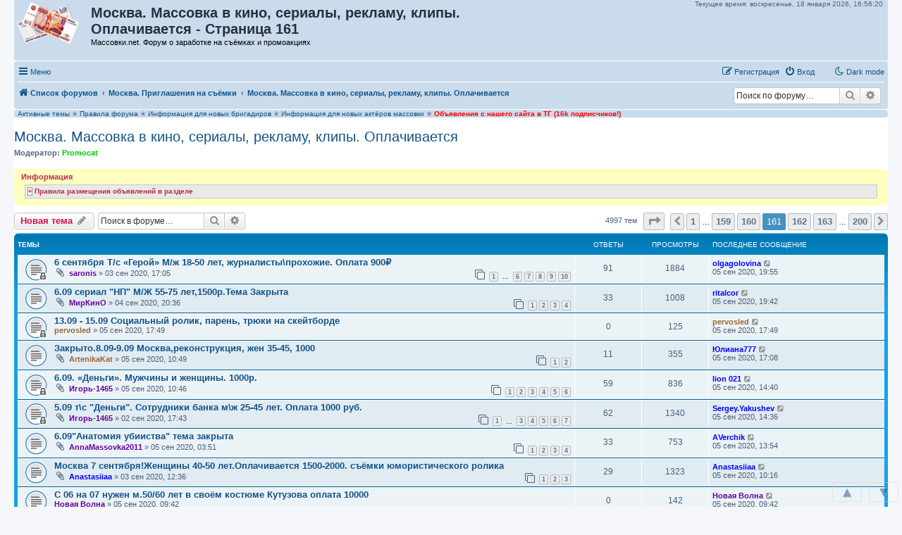

--- FILE ---
content_type: text/html; charset=UTF-8
request_url: https://massovki.net/viewforum.php?f=122&start=4000
body_size: 28109
content:
<!DOCTYPE html>
<html dir="ltr" lang="ru">
<head>
<meta charset="utf-8" />
<meta http-equiv="X-UA-Compatible" content="IE=edge">
<meta name="viewport" content="width=device-width, initial-scale=1" />

<title>Москва. Массовка в кино, сериалы, рекламу, клипы. Оплачивается - Страница 161 - Массовки.net</title>

		<link rel="alternate" type="application/atom+xml" title="Канал - Новости" href="/feed/news">	<link rel="alternate" type="application/atom+xml" title="Канал - Все форумы" href="/feed/forums">		<link rel="alternate" type="application/atom+xml" title="Канал - Активные темы" href="/feed/topics_active">	<link rel="alternate" type="application/atom+xml" title="Канал - Форум - Москва. Массовка в кино, сериалы, рекламу, клипы. Оплачивается" href="/feed/forum/122">		
	<link rel="canonical" href="https://massovki.net/viewforum.php?f=122&amp;start=4000">

<!--
	phpBB style name: prosilver
	Based on style:   prosilver (this is the default phpBB3 style)
	Original author:  Tom Beddard ( http://www.subBlue.com/ )
	Modified by:
-->

<link href="./assets/css/font-awesome.min.css?assets_version=1126" rel="stylesheet">
<link href="./styles/prosilver/theme/stylesheet.css?assets_version=1126" rel="stylesheet">
<link href="./styles/prosilver/theme/ru/stylesheet.css?assets_version=1126" rel="stylesheet">




<!--[if lte IE 9]>
	<link href="./styles/prosilver/theme/tweaks.css?assets_version=1126" rel="stylesheet">
<![endif]-->



<script>
	var cookie_darkmode_name = 'phpbb3_kh5sc_darkmode';
</script><meta name="description" content="[sponsor= 4gr 5 ] Объявления об оплачиваемых съёмках в кино, сериалах, рекламе, клипах в Москве. Массовки,..." />
	<script type="text/javascript" charset="utf-8">
function postimage_customize() {
	if (typeof postimage === "undefined") {
		return;
	}
	postimage.style = postimage.style || {};
	/* Specify different options for the same style separately */
	postimage.style.link["color"] = "red";
	postimage.style.link["text-decoration"] = "underline";
	postimage.style.link["font-size"] = "1.5em";

	/*postimage.style.icon["border"] = "1px solid black";*/
	postimage.style.container["padding"] = "2px";
	/* Add more customizations here as needed */
}
</script>
	<link rel="shortcut icon" href="https://massovki.net/ext/tatiana5/favicon/favicon.ico" />
	
	
	<link rel="apple-touch-icon" href="https://massovki.net/ext/tatiana5/favicon/apple_touch_icon.png" />
	
<link href="./ext/alex75/nocustprof/styles/prosilver/theme/nocustprof.css?assets_version=1126" rel="stylesheet" media="screen">
<link href="./ext/all4phone/ltc/styles/prosilver/theme/ltc.css?assets_version=1126" rel="stylesheet" media="screen">
<link href="./ext/aurelienazerty/darkmode/styles/all/theme/darkmode.css?assets_version=1126" rel="stylesheet" media="screen">
<link href="./ext/bb3mobi/ads/styles/prosilver/theme/ads.css?assets_version=1126" rel="stylesheet" media="screen">
<link href="./ext/bb3mobi/exlinks/styles/all/theme/extlinks.css?assets_version=1126" rel="stylesheet" media="screen">
<link href="./ext/c61/contentfontsize/styles/all/theme/contentfontsize.css?assets_version=1126" rel="stylesheet" media="screen">
<link href="./ext/crizzo/maxwidthswitch/styles/prosilver/theme/maxwidthswitch.css?assets_version=1126" rel="stylesheet" media="screen">
<link href="./ext/dmzx/newestmembers/styles/prosilver/theme/newestmembers.css?assets_version=1126" rel="stylesheet" media="screen">
<link href="./ext/hifikabin/navbarsearch/styles/prosilver/theme/navbarsearch.css?assets_version=1126" rel="stylesheet" media="screen">
<link href="./ext/hifikabin/quotethumbnails/styles/prosilver/theme/quotethumbnails.css?assets_version=1126" rel="stylesheet" media="screen">
<link href="./ext/phpbb/collapsiblecategories/styles/all/theme/collapsiblecategories.css?assets_version=1126" rel="stylesheet" media="screen">
<link href="./ext/tatiana5/highlightfirstpost/styles/all/theme/firstpost.css?assets_version=1126" rel="stylesheet" media="screen">
<link href="./ext/tatiana5/popuppm/styles/all/theme/popuppm.css?assets_version=1126" rel="stylesheet" media="screen">
<link href="./ext/tatiana5/profilesideswitcher/styles/prosilver/theme/profile_side_switcher.css?assets_version=1126" rel="stylesheet" media="screen">
<link href="./ext/tatiana5/profilesideswitcher/styles/prosilver/theme/ru/profile_side_switcher.css?assets_version=1126" rel="stylesheet" media="screen">
<link href="./ext/wolfsblvt/highlightunreadposts/styles/all/theme/highlightunreadposts.css?assets_version=1126" rel="stylesheet" media="screen">
<link href="./ext/vse/topicpreview/styles/all/theme/light.css?assets_version=1126" rel="stylesheet" media="screen">




<p class="live-time-clock">Текущее время: 
<span id="days">
</span>
<span id="date">
</span>
<span id="clock">
</span>
</p>

<style type="text/css">
body { min-width: 840px; }
/* Profile Side Switcher FIX */
@media only screen and (max-width: 700px), only screen and (max-device-width: 700px) {
	.leftsided div.postbody {
		width: 79%!important;
		float: right!important;
	}
	.leftsided .postprofile {
		border-right: 1px solid #fff!important;
		padding-left: 4px;
		width: 20%!important;
		float: left!important;
	}
	.leftsided .postprofile dd, .leftsided .postprofile dt {
		margin: 0 12px 0 0!important;
	}
}
</style>
<script type="text/javascript">
	function countAdClick(id)
	{
		loadXMLDoc('/ads/click?a=' + id);
	}

	function countAdView(id)
	{
		loadXMLDoc('/ads/view?a=' + id);
	}

	function loadXMLDoc(url) {
		req = false;
		if(window.XMLHttpRequest) {
			try {
				req = new XMLHttpRequest();
			}
			catch(e) {
				req = false;
			}
		}
		else if(window.ActiveXObject) {
			try {
				req = new ActiveXObject("Msxml2.XMLHTTP");
			}
			catch(e) {
				try {
					req = new ActiveXObject("Microsoft.XMLHTTP");
				}
				catch(e) {
					req = false;
				}
			}
		}
		if(req) {
			req.open("GET", url, true);
			req.send(null);
		}
	}
</script><script type="text/javascript">
// <![CDATA[
function CFSgetstyle(sname) {
	for ( var i=0; i<document.styleSheets.length; i++ ) {
		var rules = null;
		try {
			if ( document.styleSheets[i].cssRules ) {
				rules = document.styleSheets[i].cssRules;
			} else {
				rules = document.styleSheets[i].rules;
			}
		} catch (e) {
			if ( e.name !== 'SecurityError' ) throw e;
		}
		if ( rules ) {
			for ( var j=0; j<rules.length; j++ ) {
				if ( (rules[j].type == 3) && (document.styleSheets[i].cssRules[j].styleSheet) ) {
					var irules = document.styleSheets[i].cssRules[j].styleSheet.cssRules;
					for ( var k=0; k<irules.length; k++ ) {
						if ( (irules[j].type == 1) && (irules[k].selectorText == sname) ) {
							return irules[k].style;
						}
					}
				} else if ( (rules[j].type == 1) && (rules[j].selectorText == sname) ) {
					return rules[j].style;
				}
			}
		}
		if ( document.styleSheets[i].imports ) {
			for ( var ie=0; ie<document.styleSheets[i].imports.length; ie++ ) {
				var irules = document.styleSheets[i].imports[ie].rules;
				for ( var j=0; j<irules.length; j++ ) {
					if ( (irules[j].type == 1) && (irules[j].selectorText == sname) ) {
						return irules[j].style;
					}
				}
			}
		}
	}
	return null;
}
function CFSsetback2topstyle() {
	var CFSback2top = CFSgetstyle(".back2top");
	if ( CFSback2top ) {
		CFSback2top.display = "none";
	}
}
if ( document.addEventListener ) {
	document.addEventListener("DOMContentLoaded", function(event) {
		CFSsetback2topstyle();
	}, false);
} else {
	CFSsetback2topstyle();
}
// ]]>
</script>
<!-- Yandex.RTB -->
<script>window.yaContextCb=window.yaContextCb||[]</script>
<script src="https://yandex.ru/ads/system/context.js" async></script><style type="text/css">
	.expand_quote {
		margin:1em 1px 1em 25px;
		padding:5px;
		text-align:center;
		cursor:pointer;
		position:relative;
		top:-30px;
		z-index:100;
		color:#105289;
		background:linear-gradient(to bottom, rgba(245,245,245,0) 0%, #f5f5f5 50%);
	}
</style>	<style type="text/css">
	<!--
		div.post.unreadpost, #unread + div.post.unreadpost {
			border-color: #A7A7C2;
		}
	-->
	</style>

</head>
<body id="phpbb" class="nojs notouch section-viewforum ltr lightmode">

<div id="contentfontsize" class="contentfontsize">
<a class="contentfontsize" href="javascript:void(0)" onclick="window.scrollBy(0,-1000000); return false;" title="Вверх">&nbsp;&#9650;&nbsp;</a>

<div class="contentfontsizemain"><a class="contentfontsize" href="javascript:void(0)" onclick="CFSdecrease(); return false;" title="Уменьшить шрифт контента">-</a><a class="contentfontsize" href="javascript:void(0)" onclick="CFSreset(); return false;" title="Установить шрифт контента по умолчанию"><i>&alpha;</i></a><a class="contentfontsize" href="javascript:void(0)" onclick="CFSincrease(); return false;" title="Увеличить шрифт контента">+</a></div>

<a class="contentfontsize" href="javascript:void(0)" onclick="window.scrollBy(0,1000000); return false;" title="Вниз">&nbsp;&#9660;&nbsp;</a>
</div>

<div id="wrap" class="wrap">
	<a id="top" class="top-anchor" accesskey="t"></a>
	<div id="page-header">
		<div class="headerbar" role="banner">
			<span aria-hidden="true" style="position: absolute; overflow: hidden; z-index: -10; width: 1px; height: 1px; padding: 0; margin: 0; border: none;">
		<a href="./ucp.php?mode=register&amp;ref=d8c20156" tabindex="-1" rel="nofollow">
			<i class="icon fa-pencil-square-o  fa-fw"></i><span>Регистрация</span>
		</a>
	</span>
			<div class="inner">

			<div id="site-description" class="site-description">
		<a id="logo" class="logo" href="./" title="Список форумов">
					<span class="site_logo"></span>
				</a>
				<h1>Москва. Массовка в кино, сериалы, рекламу, клипы. Оплачивается - Страница 161</h1>   
				<p>Массовки.net. Форум о заработке на съёмках и промоакциях				   				   				</p>

				<p class="skiplink"><a href="#start_here">Перейти к содержимому</a></p>
			</div>




  
	<div style="text-align:right; padding:8px">
	
	
		<!-- Yandex.RTB R-A-134674-6 -->
<div id="yandex_rtb_R-A-134674-6"></div>
<script>window.yaContextCb.push(()=>{
  Ya.Context.AdvManager.render({
    renderTo: 'yandex_rtb_R-A-134674-6',
    blockId: 'R-A-134674-6'
  })
})</script>


	</div>
  












									
			</div>
					</div>
				<div class="navbar" role="navigation">
	<div class="inner">

	<ul id="nav-main" class="nav-main linklist" role="menubar">

		<li id="quick-links" class="quick-links dropdown-container responsive-menu" data-skip-responsive="true">
			<a href="#" class="dropdown-trigger">
				<i class="icon fa-bars fa-fw" aria-hidden="true"></i><span>Меню</span>
			</a>
			<div class="dropdown">
				<div class="pointer"><div class="pointer-inner"></div></div>
				<ul class="dropdown-contents" role="menu">
					
											<li class="separator"></li>
																									<li>
								<a href="./search.php?search_id=unanswered" role="menuitem">
									<i class="icon fa-file-o fa-fw icon-gray" aria-hidden="true"></i><span>Темы без ответов</span>
								</a>
							</li>
							<li>
								<a href="./search.php?search_id=active_topics" role="menuitem">
									<i class="icon fa-file-o fa-fw icon-blue" aria-hidden="true"></i><span>Активные темы</span>
								</a>
							</li>
							<li class="separator"></li>
							<li>
								<a href="./search.php" role="menuitem">
									<i class="icon fa-search fa-fw" aria-hidden="true"></i><span>Поиск</span>
								</a>
							</li>
					
										<li class="separator"></li>

					<a href="./viewforum.php?f=122&amp;start=4000&amp;ver=mobi" title="Мобильная версия"><img style="vertical-align: middle;" src="https://massovki.net/ext/bb3mobi/MobileDevices/mobile.gif" alt="Мобильная версия" /> Мобильная версия</a>
				</ul>
			</div>
		</li>

		<li data-last-responsive="true" class="rightside" style="display: none;" id="callLight">
	<a href="javascript:void(0);" onclick="darkmode(false)">
		<i class="icon fa-lightbulb-o fa-fw" aria-hidden="true"></i><span>Light mode</span>
	</a>
</li>
<li data-last-responsive="true" class="rightside" style="" id="callDark">
	<a href="javascript:void(0);" onclick="darkmode(true)">
		<i class="icon fa-moon-o fa-fw" aria-hidden="true"></i><span>Dark mode</span>
	</a>
</li><li style="margin-top: 3px; margin-left: 20px;" class="rightside small-icon">
    
<div class="ulogin_form">
    <div data-uloginid="" data-ulogin="display=small&fields=first_name,last_name,email&optional=bdate,country,photo,city&providers=vkontakte,odnoklassniki,facebook,mailru&hidden=other&redirect_uri=https%3A%2F%2Fmassovki.net%2Fulogin%2Flogin%3Fredirect%3Dhttps%253A%252F%252Fmassovki.net%252Fviewforum.php%253Ff%253D122%2526start%253D4000&callback=uloginCallback"></div>
</div></li>
						
			<li class="rightside"  data-skip-responsive="true">
			<a href="./ucp.php?mode=login&amp;redirect=viewforum.php%3Ff%3D122%26start%3D4000" title="Вход" accesskey="x" role="menuitem">
				<i class="icon fa-power-off fa-fw" aria-hidden="true"></i><span>Вход</span>
			</a>
		</li>
					<li class="rightside" data-skip-responsive="true">
				<a href="./ucp.php?mode=register" role="menuitem">
					<i class="icon fa-pencil-square-o  fa-fw" aria-hidden="true"></i><span><samp style="font: inherit; text-decoration: inherit; color: inherit; background: none; padding: 0; margin: 0; display: inline;">Р</samp><samp style="font: inherit; text-decoration: inherit; color: inherit; background: none; padding: 0; margin: 0; display: inline;">е</samp><s style="font: inherit; text-decoration: inherit; color: inherit; background: none; padding: 0; margin: 0; display: inline;">г</s><b style="font: inherit; text-decoration: inherit; color: inherit; background: none; padding: 0; margin: 0; display: inline;">и</b><big style="font: inherit; text-decoration: inherit; color: inherit; background: none; padding: 0; margin: 0; display: inline;">с</big><samp style="font: inherit; text-decoration: inherit; color: inherit; background: none; padding: 0; margin: 0; display: inline;">т</samp><b style="font: inherit; text-decoration: inherit; color: inherit; background: none; padding: 0; margin: 0; display: inline;">р</b><i style="font: inherit; text-decoration: inherit; color: inherit; background: none; padding: 0; margin: 0; display: inline;">а</i><small style="font: inherit; text-decoration: inherit; color: inherit; background: none; padding: 0; margin: 0; display: inline;">ц</small><span style="font: inherit; text-decoration: inherit; color: inherit; background: none; padding: 0; margin: 0; display: inline;">и</span><samp style="font: inherit; text-decoration: inherit; color: inherit; background: none; padding: 0; margin: 0; display: inline;">я</samp></span>
				</a>
			</li>
						</ul>

	<ul id="nav-breadcrumbs" class="nav-breadcrumbs linklist navlinks" role="menubar">
				
		
		<li class="breadcrumbs" itemscope itemtype="https://schema.org/BreadcrumbList">

			
							<span class="crumb" itemtype="https://schema.org/ListItem" itemprop="itemListElement" itemscope><a itemprop="item" href="./" accesskey="h" data-navbar-reference="index"><i class="icon fa-home fa-fw"></i><span itemprop="name">Список форумов</span></a><meta itemprop="position" content="1" /></span>

											
								<span class="crumb" itemtype="https://schema.org/ListItem" itemprop="itemListElement" itemscope data-forum-id="42"><a itemprop="item" href="./viewforum.php?f=42"><span itemprop="name">Москва. Приглашения на съёмки</span></a><meta itemprop="position" content="2" /></span>
															
								<span class="crumb" itemtype="https://schema.org/ListItem" itemprop="itemListElement" itemscope data-forum-id="122"><a itemprop="item" href="./viewforum.php?f=122"><span itemprop="name">Москва. Массовка в кино, сериалы, рекламу, клипы. Оплачивается</span></a><meta itemprop="position" content="3" /></span>
							
					</li>

			<li id="search-box" class="search-box rightside responsive-hide">
		<form action="./search.php" method="get" id="search">
	<fieldset>
		<input name="keywords" id="keyword" type="search" maxlength="128" title="Ключевые слова" class="inputbox search tiny" size="20" value="" placeholder="Поиск по форуму…" >
			<button class="button button-search" type="submit" title="Поиск">
			<i class="icon fa-search fa-fw" aria-hidden="true"></i><span class="sr-only">Поиск</span>
			</button>
		<a href="./search.php" class="button button-search-end" title="Расширенный поиск">
			<i class="icon fa-cog fa-fw" aria-hidden="true"></i><span class="sr-only">Расширенный поиск</span>
		</a>
	</fieldset>
</form>
	</li>
	<li class="rightside responsive-search">
		<a href="./search.php" title="Параметры расширенного поиска" role="menuitem">
			<i class="icon fa-search fa-fw" aria-hidden="true"></i><span class="sr-only">Поиск</span>
		</a>
	</li>

			</ul>

	</div>
</div>
	</div>

		<div style="text-align:center;clear:both;margin:0px 0px;"><script type="text/javascript">
<!--
var _acic={dataProvider:10};(function(){var e=document.createElement("script");e.type="text/javascript";e.async=true;e.src="https://www.acint.net/aci.js";var t=document.getElementsByTagName("script")[0];t.parentNode.insertBefore(e,t)})()
//-->
</script></div>
<style type="text/css">
    #ulogin-message-box {
        font-size: 12px;
        background-color: #ECF1F3;
        padding: 5px 10px;
        border-radius: 7px;
        margin: 3px 0;
        display: none;
    }

    #ulogin-message-box.message_error {
        background-color: #EFC0C0;
    }

    #ulogin-message-box.message_success {
        background-color: #ECF3ED;
    }
</style>

<div id="ulogin-message-box"></div>
	<a id="start_here" class="anchor"></a>
	<div id="page-body" class="page-body" role="main">
		
		


	
<div class="navbar" style="text-align: left; margin-top: 1px;">
<a href="https://massovki.net/search.php?search_id=active_topics">Активные темы</a> &#10029; 

<a href="https://massovki.net/viewtopic.php?f=1&t=9539">Правила форума</a>  &#10029; 
<a href="https://massovki.net/viewtopic.php?f=1&t=8956">Информация для новых бригадиров</a>  &#10029; 
<a href="https://massovki.net/viewtopic.php?f=1&t=8975">Информация для новых актёров массовки</a> &#10029; 
<a href="https://t.me/massovkinet"><font color = "FF000"><b>Объявления с нашего сайта в ТГ (16k подписчиков!)</b></font></a>

 </div>	<script type="text/javascript">
	// <![CDATA[
		var pss_cont = document.getElementById('page-body');
		pss_cont.className += ' leftsided';
	// ]]>
	</script>
<h2 class="forum-title"><a href="./viewforum.php?f=122&amp;start=4000">Москва. Массовка в кино, сериалы, рекламу, клипы. Оплачивается</a></h2>
<div>
	<!-- NOTE: remove the style="display: none" when you want to have the forum description on the forum body -->
	<div style="display: none !important;"><a href="https://nacasting.ru" class="exlinks" rel="nofollow" target="_blank"><img src="/4gr/5/120-20.png" align="right"></a> Объявления об <strong class="text-strong">оплачиваемых</strong> съёмках в <strong class="text-strong">кино, сериалах, рекламе, клипах</strong> в Москве. Массовки, групповки<br>
Только для объявлений, в которых указаны название проекта, дата и продолжительность съёмок, <strong class="text-strong">сумма оплаты</strong><br /></div>	<p><strong>Модератор:</strong> <a href="./memberlist.php?mode=viewprofile&amp;u=88273" style="color: #00CC00;" class="username-coloured">Promocat</a></p></div>

	<div class="rules">
		<div class="inner">

					<strong>Информация</strong><br />
			<div style="margin:5px"><div style="background-color:#e9e9e6;border:1px solid #c3cbd1"><input style="margin:3px;padding:0;border:1px solid #999;background-color:#fafafa;font-weight:bold;font-size:0.8em" type="button" value="+" onclick="if (this.parentNode.parentNode.getElementsByTagName('div')[1].getElementsByTagName('div')[0].style.display != '') { this.parentNode.parentNode.getElementsByTagName('div')[1].getElementsByTagName('div')[0].style.display = ''; this.innerText = ''; this.value = '−'; } else { this.parentNode.parentNode.getElementsByTagName('div')[1].getElementsByTagName('div')[0].style.display = 'none'; this.innerText = ''; this.value = '+'; }"><span style="display:inline-block;font-weight:bold;font-size:0.9em;padding:2px 0 0"> Правила размещения объявлений в разделе</span></div><div><div style="display:none;background-color:#f5f5f5;border:1px solid #c3cbd1;border-top:none;padding:5px">Создавать темы в этом разделе могут лишь <strong class="text-strong">бригадиры массовок, организаторы съёмок или кастинг-менеджеры</strong>. Информация о получении доступа <a href="https://massovki.net/viewtopic.php?f=1&amp;t=8956" class="postlink">здесь</a>.<br>
Желающие сниматься могут оставлять свои контактные данные, фотографии, комментарии и вопросы в <strong class="text-strong">уже созданных темах</strong>.<br>
<br>
<strong class="text-strong">Шаблон для создания объявления в этом разделе</strong> (синим цветом выделены обязательные поля)<br>
Заголовок: <br>
<span style="color:#0040FF">Роль, проект, дата, сумма</span> (пример: <em class="text-italics">Зритель, "Самый умный", 01.05.09, 500р.</em>)<br>
Внутри сообщения:<br>
<span style="color:#0040FF">Название проекта</span><br>
<span style="color:#0040FF">Дата</span><br>
<span style="color:#0040FF">Сумма</span><br>
<span style="color:#0040FF">Примерное место проведения съёмок (станция метро)</span><br>
<span style="color:#0040FF">Примерная продолжительность съёмок</span><br>
<span style="color:#0040FF">Требования к кандидатам</span><br>
<span style="color:#0040FF">Как записаться</span><br>
Доп.информация<br>
1. Необходимо обязательно указывать, если записываете с запасом<br>
2. Если вы помощник бригадира, то указывайте кто ваш бригадир<br>
<br>
<br>
<strong class="text-strong">При несоблюдении шаблона объявление будет удалено, а автор получит предупреждение</strong><br>
<br>
<em class="text-italics">После того, как объявление потеряло свою актуальность, автор объявления должен закрыть тему (это делается через "Быстрые действия" внизу слева). При этом <strong class="text-strong">менять изначальный заголовок запрещено</strong>, можно лишь добавлять к нему "закрыто", "набрано", "отмена" и т.д.</em></div></div></div>
		
		</div>
	</div>


	<div class="action-bar bar-top">

				<a href="./viewforum.php?mode=postnewtopic" class="button" title="Новая тема" aria-hidden="true" tabindex="-1" rel="nofollow" style="position: absolute; overflow: hidden; z-index: -10; width: 1px; height: 1px; padding: 0; margin: 0; border: none;">
			<span>Новая тема</span> <i class="icon fa-pencil fa-fw" aria-hidden="true"></i>
	</a>

		<a href="./posting.php?mode=post&amp;f=122" class="button" title="">
							<span><samp style="font: inherit; text-decoration: inherit; color: inherit; background: none; padding: 0; margin: 0; display: inline;">Н</samp><u style="font: inherit; text-decoration: inherit; color: inherit; background: none; padding: 0; margin: 0; display: inline;">о</u><b style="font: inherit; text-decoration: inherit; color: inherit; background: none; padding: 0; margin: 0; display: inline;">в</b><span style="font: inherit; text-decoration: inherit; color: inherit; background: none; padding: 0; margin: 0; display: inline;">а</span><u style="font: inherit; text-decoration: inherit; color: inherit; background: none; padding: 0; margin: 0; display: inline;">я</u><big style="font: inherit; text-decoration: inherit; color: inherit; background: none; padding: 0; margin: 0; display: inline;"> </big><samp style="font: inherit; text-decoration: inherit; color: inherit; background: none; padding: 0; margin: 0; display: inline;">т</samp><s style="font: inherit; text-decoration: inherit; color: inherit; background: none; padding: 0; margin: 0; display: inline;">е</s><samp style="font: inherit; text-decoration: inherit; color: inherit; background: none; padding: 0; margin: 0; display: inline;">м</samp><i style="font: inherit; text-decoration: inherit; color: inherit; background: none; padding: 0; margin: 0; display: inline;">а</i></span> <i class="icon fa-pencil fa-fw" aria-hidden="true"></i>
					</a>
				
			<div class="search-box" role="search">
			<form method="get" id="forum-search" action="./search.php">
			<fieldset>
				<input class="inputbox search tiny" type="search" name="keywords" id="search_keywords" size="20" placeholder="Поиск в форуме…" />
				<button class="button button-search" type="submit" title="Поиск">
					<i class="icon fa-search fa-fw" aria-hidden="true"></i><span class="sr-only">Поиск</span>
				</button>
				<a href="./search.php?fid%5B%5D=122" class="button button-search-end" title="Расширенный поиск">
					<i class="icon fa-cog fa-fw" aria-hidden="true"></i><span class="sr-only">Расширенный поиск</span>
				</a>
				<input type="hidden" name="fid[0]" value="122" />
<input type="hidden" name="sid" value="42eb5adef8e28ef7f7edeaa4b6512b2e" />

			</fieldset>
			</form>
		</div>
	
	<div class="pagination">
				4997 тем
					<ul>
	<li class="dropdown-container dropdown-button-control dropdown-page-jump page-jump">
		<a class="button button-icon-only dropdown-trigger" href="#" title="Щёлкните для перехода на страницу…" role="button"><i class="icon fa-level-down fa-rotate-270" aria-hidden="true"></i><span class="sr-only">Страница <strong>161</strong> из <strong>200</strong></span></a>
		<div class="dropdown">
			<div class="pointer"><div class="pointer-inner"></div></div>
			<ul class="dropdown-contents">
				<li>Перейти на страницу:</li>
				<li class="page-jump-form">
					<input type="number" name="page-number" min="1" max="999999" title="Введите номер страницы, на которую хотите перейти" class="inputbox tiny" data-per-page="25" data-base-url=".&#x2F;viewforum.php&#x3F;f&#x3D;122" data-start-name="start" />
					<input class="button2" value="Перейти" type="button" />
				</li>
			</ul>
		</div>
	</li>
			<li class="arrow previous"><a class="button button-icon-only" href="./viewforum.php?f=122&amp;start=3975" rel="prev" role="button"><i class="icon fa-chevron-left fa-fw" aria-hidden="true"></i><span class="sr-only">Пред.</span></a></li>
				<li><a class="button" href="./viewforum.php?f=122" role="button">1</a></li>
			<li class="ellipsis" role="separator"><span>…</span></li>
				<li><a class="button" href="./viewforum.php?f=122&amp;start=3950" role="button">159</a></li>
				<li><a class="button" href="./viewforum.php?f=122&amp;start=3975" role="button">160</a></li>
			<li class="active"><span>161</span></li>
				<li><a class="button" href="./viewforum.php?f=122&amp;start=4025" role="button">162</a></li>
				<li><a class="button" href="./viewforum.php?f=122&amp;start=4050" role="button">163</a></li>
			<li class="ellipsis" role="separator"><span>…</span></li>
				<li><a class="button" href="./viewforum.php?f=122&amp;start=4975" role="button">200</a></li>
				<li class="arrow next"><a class="button button-icon-only" href="./viewforum.php?f=122&amp;start=4025" rel="next" role="button"><i class="icon fa-chevron-right fa-fw" aria-hidden="true"></i><span class="sr-only">След.</span></a></li>
	</ul>
			</div>

	</div>




	
			<div class="forumbg">
		<div class="inner">
		<ul class="topiclist">
			<li class="header">
				<dl class="row-item">
					<dt><div class="list-inner">Темы</div></dt>
					<dd class="posts">Ответы</dd>
					<dd class="views">Просмотры</dd>
					<dd class="lastpost"><span>Последнее сообщение</span></dd>
				</dl>
			</li>
		</ul>
		<ul class="topiclist topics">
	
				<li class="row bg1">
						<dl class="row-item topic_read_locked">
				<dt title="Эта тема закрыта, вы не можете редактировать и оставлять сообщения в ней.">
										<div class="list-inner">
																		<a href="./viewtopic.php?t=366302" class="topictitle">6 сентября Т/с «Герой» М/ж 18-50 лет, журналисты\прохожие. Оплата 900₽</a>																								<br />
						
												<div class="responsive-show" style="display: none;">
							 <a href="./memberlist.php?mode=viewprofile&amp;u=208401" style="color: #660099;" class="username-coloured">saronis</a> &raquo; 03 сен 2020, 17:05
							Последнее сообщение  <a href="./memberlist.php?mode=viewprofile&amp;u=334908" style="color: #0000FF;" class="username-coloured">olgagolovina</a> &laquo; <a href="./viewtopic.php?p=8457078#p8457078" title="Перейти к последнему сообщению"><time datetime="2020-09-05T16:55:20+00:00">05 сен 2020, 19:55</time></a>
													</div>
														<span class="responsive-show left-box" style="display: none;">Ответы: <strong>91</strong></span>
													
						<div class="topic-poster responsive-hide left-box">
														<i class="icon fa-paperclip fa-fw" aria-hidden="true"></i>														 <a href="./memberlist.php?mode=viewprofile&amp;u=208401" style="color: #660099;" class="username-coloured">saronis</a> &raquo; <time datetime="2020-09-03T14:05:44+00:00">03 сен 2020, 17:05</time>
																				</div>

												<div class="pagination">
							<span><i class="icon fa-clone fa-fw" aria-hidden="true"></i></span>
							<ul>
															<li><a class="button" href="./viewtopic.php?t=366302">1</a></li>
																							<li class="ellipsis"><span>…</span></li>
																							<li><a class="button" href="./viewtopic.php?t=366302&amp;start=50">6</a></li>
																							<li><a class="button" href="./viewtopic.php?t=366302&amp;start=60">7</a></li>
																							<li><a class="button" href="./viewtopic.php?t=366302&amp;start=70">8</a></li>
																							<li><a class="button" href="./viewtopic.php?t=366302&amp;start=80">9</a></li>
																							<li><a class="button" href="./viewtopic.php?t=366302&amp;start=90">10</a></li>
																																													</ul>
						</div>
						
						    		<div class="topic_preview_content" style="display:none;">
			<strong>Первое сообщение</strong>
		<hr />
				<div class="topic_preview_avatar"><div class="topic_preview_no_avatar"></div></div>
		<div class="topic_preview_first">6 сентября Т/с «Герой»<br />
М/ж 18-50лет, журналисты\прохожие. Оплата 900₽<br />
<br />
Метро Кропоткинская, время уточняется.<br />
<br />
Рассчитываем на полную смену, возможно отпустят раньше.<br />
<br />
Заявки и 2-3 актуальных фото в...</div>
			<div class="topic_preview_break"></div>
		<strong>Последнее сообщение</strong>
		<hr />
					<div class="topic_preview_avatar"><div class="topic_preview_no_avatar"></div></div>
				<div class="topic_preview_last">Здравствуйте!<br />
Головина Ольга Юрьевна, 40 лет<br />
Рост 165, размер одежды 46-48, обувь 38<br />
Телефон -89175513154<br />
Метро Планерная</div>
	</div>




					</div>
				</dt>
				<dd class="posts">91 <dfn>Ответы</dfn></dd>
				<dd class="views">1884 <dfn>Просмотры</dfn></dd>
				<dd class="lastpost">
					<span><dfn>Последнее сообщение </dfn> <a href="./memberlist.php?mode=viewprofile&amp;u=334908" style="color: #0000FF;" class="username-coloured">olgagolovina</a>													<a href="./viewtopic.php?p=8457078#p8457078" title="Перейти к последнему сообщению">
								<i class="icon fa-external-link-square fa-fw icon-lightgray icon-md" aria-hidden="true"></i><span class="sr-only"></span>
							</a>
												<br /><time datetime="2020-09-05T16:55:20+00:00">05 сен 2020, 19:55</time>
					</span>
				</dd>
			</dl>
					</li>
		
	

	
	
				<li class="row bg2">
						<dl class="row-item topic_read">
				<dt title="Нет непрочитанных сообщений">
										<div class="list-inner">
																		<a href="./viewtopic.php?t=366349" class="topictitle">6.09 сериал &quot;НП&quot; М/Ж 55-75 лет,1500р.Тема Закрыта</a>																								<br />
						
												<div class="responsive-show" style="display: none;">
							 <a href="./memberlist.php?mode=viewprofile&amp;u=94522" style="color: #660099;" class="username-coloured">МирКинО</a> &raquo; 04 сен 2020, 20:36
							Последнее сообщение  <a href="./memberlist.php?mode=viewprofile&amp;u=340989" style="color: #0000FF;" class="username-coloured">ritalcor</a> &laquo; <a href="./viewtopic.php?p=8457069#p8457069" title="Перейти к последнему сообщению"><time datetime="2020-09-05T16:42:31+00:00">05 сен 2020, 19:42</time></a>
													</div>
														<span class="responsive-show left-box" style="display: none;">Ответы: <strong>33</strong></span>
													
						<div class="topic-poster responsive-hide left-box">
														<i class="icon fa-paperclip fa-fw" aria-hidden="true"></i>														 <a href="./memberlist.php?mode=viewprofile&amp;u=94522" style="color: #660099;" class="username-coloured">МирКинО</a> &raquo; <time datetime="2020-09-04T17:36:58+00:00">04 сен 2020, 20:36</time>
																				</div>

												<div class="pagination">
							<span><i class="icon fa-clone fa-fw" aria-hidden="true"></i></span>
							<ul>
															<li><a class="button" href="./viewtopic.php?t=366349">1</a></li>
																							<li><a class="button" href="./viewtopic.php?t=366349&amp;start=10">2</a></li>
																							<li><a class="button" href="./viewtopic.php?t=366349&amp;start=20">3</a></li>
																							<li><a class="button" href="./viewtopic.php?t=366349&amp;start=30">4</a></li>
																																													</ul>
						</div>
						
						    		<div class="topic_preview_content" style="display:none;">
			<strong>Первое сообщение</strong>
		<hr />
				<div class="topic_preview_avatar"><img class="avatar" src="./styles/prosilver/theme/images/no_avatar.gif" data-src="./download/file.php?avatar=94522_1428437630.jpg" width="97" height="150" alt="Аватара пользователя" /></div>
		<div class="topic_preview_first">6.09 сериал Неорганизованная Преступность <br />
<br />
Нам требуются :<br />
<br />
Мужчина и Женщина 55-75 лет,<br />
<br />
На роль - Дедушка и Бабушка ,<br />
<br />
Одежда - Сельская, самая простая, не городская ,<br />
<br />
Оплата - 1.500 рублей за...</div>
			<div class="topic_preview_break"></div>
		<strong>Последнее сообщение</strong>
		<hr />
					<div class="topic_preview_avatar"><div class="topic_preview_no_avatar"></div></div>
				<div class="topic_preview_last">Коляда Александр<br />
60 лет<br />
8-915-101-93-00</div>
	</div>




					</div>
				</dt>
				<dd class="posts">33 <dfn>Ответы</dfn></dd>
				<dd class="views">1008 <dfn>Просмотры</dfn></dd>
				<dd class="lastpost">
					<span><dfn>Последнее сообщение </dfn> <a href="./memberlist.php?mode=viewprofile&amp;u=340989" style="color: #0000FF;" class="username-coloured">ritalcor</a>													<a href="./viewtopic.php?p=8457069#p8457069" title="Перейти к последнему сообщению">
								<i class="icon fa-external-link-square fa-fw icon-lightgray icon-md" aria-hidden="true"></i><span class="sr-only"></span>
							</a>
												<br /><time datetime="2020-09-05T16:42:31+00:00">05 сен 2020, 19:42</time>
					</span>
				</dd>
			</dl>
					</li>
		
	

	
	
				<li class="row bg1">
						<dl class="row-item topic_read_locked">
				<dt title="Эта тема закрыта, вы не можете редактировать и оставлять сообщения в ней.">
										<div class="list-inner">
																		<a href="./viewtopic.php?t=366385" class="topictitle">13.09 - 15.09 Социальный ролик, парень, трюки на скейтборде</a>																								<br />
						
												<div class="responsive-show" style="display: none;">
							 <a href="./memberlist.php?mode=viewprofile&amp;u=277863" style="color: #996633;" class="username-coloured">pervosled</a> &raquo; 05 сен 2020, 17:49
							Последнее сообщение  <a href="./memberlist.php?mode=viewprofile&amp;u=277863" style="color: #996633;" class="username-coloured">pervosled</a> &laquo; <a href="./viewtopic.php?p=8456978#p8456978" title="Перейти к последнему сообщению"><time datetime="2020-09-05T14:49:18+00:00">05 сен 2020, 17:49</time></a>
													</div>
													
						<div class="topic-poster responsive-hide left-box">
																												 <a href="./memberlist.php?mode=viewprofile&amp;u=277863" style="color: #996633;" class="username-coloured">pervosled</a> &raquo; <time datetime="2020-09-05T14:49:18+00:00">05 сен 2020, 17:49</time>
																				</div>

						
						    		<div class="topic_preview_content" style="display:none;">
				<div class="topic_preview_avatar"><div class="topic_preview_no_avatar"></div></div>
		<div class="topic_preview_first">Для социального ролика требуется игровой парень, который сможет выполнить 3 трюка на скейтборде.<br />
Возраст 18-23 года.<br />
Будет два съемочных дня, ориентировочно в период с 13 сентября по 15 сентября...</div>
	</div>




					</div>
				</dt>
				<dd class="posts">0 <dfn>Ответы</dfn></dd>
				<dd class="views">125 <dfn>Просмотры</dfn></dd>
				<dd class="lastpost">
					<span><dfn>Последнее сообщение </dfn> <a href="./memberlist.php?mode=viewprofile&amp;u=277863" style="color: #996633;" class="username-coloured">pervosled</a>													<a href="./viewtopic.php?p=8456978#p8456978" title="Перейти к последнему сообщению">
								<i class="icon fa-external-link-square fa-fw icon-lightgray icon-md" aria-hidden="true"></i><span class="sr-only"></span>
							</a>
												<br /><time datetime="2020-09-05T14:49:18+00:00">05 сен 2020, 17:49</time>
					</span>
				</dd>
			</dl>
					</li>
		
	

	
	
				<li class="row bg2">
						<dl class="row-item topic_read">
				<dt title="Нет непрочитанных сообщений">
										<div class="list-inner">
																		<a href="./viewtopic.php?t=366364" class="topictitle">Закрыто.8.09-9.09 Москва,реконструкция, жен 35-45, 1000</a>																								<br />
						
												<div class="responsive-show" style="display: none;">
							 <a href="./memberlist.php?mode=viewprofile&amp;u=121081" style="color: #996633;" class="username-coloured">ArtenikaKat</a> &raquo; 05 сен 2020, 10:49
							Последнее сообщение  <a href="./memberlist.php?mode=viewprofile&amp;u=255686" style="color: #0000FF;" class="username-coloured">Юлиана777</a> &laquo; <a href="./viewtopic.php?p=8456961#p8456961" title="Перейти к последнему сообщению"><time datetime="2020-09-05T14:08:57+00:00">05 сен 2020, 17:08</time></a>
													</div>
														<span class="responsive-show left-box" style="display: none;">Ответы: <strong>11</strong></span>
													
						<div class="topic-poster responsive-hide left-box">
														<i class="icon fa-paperclip fa-fw" aria-hidden="true"></i>														 <a href="./memberlist.php?mode=viewprofile&amp;u=121081" style="color: #996633;" class="username-coloured">ArtenikaKat</a> &raquo; <time datetime="2020-09-05T07:49:51+00:00">05 сен 2020, 10:49</time>
																				</div>

												<div class="pagination">
							<span><i class="icon fa-clone fa-fw" aria-hidden="true"></i></span>
							<ul>
															<li><a class="button" href="./viewtopic.php?t=366364">1</a></li>
																							<li><a class="button" href="./viewtopic.php?t=366364&amp;start=10">2</a></li>
																																													</ul>
						</div>
						
						    		<div class="topic_preview_content" style="display:none;">
			<strong>Первое сообщение</strong>
		<hr />
				<div class="topic_preview_avatar"><img class="avatar" src="./styles/prosilver/theme/images/no_avatar.gif" data-src="./download/file.php?avatar=121081_1383044320.jpg" width="145" height="150" alt="Аватара пользователя" /></div>
		<div class="topic_preview_first">Для съемок в реконструкции на твц в один из дней 8.09 или 9.09 требуется полная темноволосая женщина примерно 35-50 лет , оплата 1000, не полный съемочный день. Заявки оставляйте здесь. Спасибо</div>
			<div class="topic_preview_break"></div>
		<strong>Последнее сообщение</strong>
		<hr />
					<div class="topic_preview_avatar"><img class="avatar" src="./styles/prosilver/theme/images/no_avatar.gif" data-src="./download/file.php?avatar=255686_1478373216.jpg" width="109" height="150" alt="Аватара пользователя" /></div>
				<div class="topic_preview_last">Юлия Большакова 41 г<br />
Рост 162<br />
Размер одежды 44<br />
Тел 89056339409</div>
	</div>




					</div>
				</dt>
				<dd class="posts">11 <dfn>Ответы</dfn></dd>
				<dd class="views">355 <dfn>Просмотры</dfn></dd>
				<dd class="lastpost">
					<span><dfn>Последнее сообщение </dfn> <a href="./memberlist.php?mode=viewprofile&amp;u=255686" style="color: #0000FF;" class="username-coloured">Юлиана777</a>													<a href="./viewtopic.php?p=8456961#p8456961" title="Перейти к последнему сообщению">
								<i class="icon fa-external-link-square fa-fw icon-lightgray icon-md" aria-hidden="true"></i><span class="sr-only"></span>
							</a>
												<br /><time datetime="2020-09-05T14:08:57+00:00">05 сен 2020, 17:08</time>
					</span>
				</dd>
			</dl>
					</li>
		
	

	
	
				<li class="row bg1">
						<dl class="row-item topic_read_locked">
				<dt title="Эта тема закрыта, вы не можете редактировать и оставлять сообщения в ней.">
										<div class="list-inner">
																		<a href="./viewtopic.php?t=366363" class="topictitle">6.09. «Деньги». Мужчины и женщины. 1000р.</a>																								<br />
						
												<div class="responsive-show" style="display: none;">
							 <a href="./memberlist.php?mode=viewprofile&amp;u=47291" style="color: #660099;" class="username-coloured">Игорь-1465</a> &raquo; 05 сен 2020, 10:46
							Последнее сообщение  <a href="./memberlist.php?mode=viewprofile&amp;u=167773" style="color: #0000FF;" class="username-coloured">lion 021</a> &laquo; <a href="./viewtopic.php?p=8456870#p8456870" title="Перейти к последнему сообщению"><time datetime="2020-09-05T11:40:04+00:00">05 сен 2020, 14:40</time></a>
													</div>
														<span class="responsive-show left-box" style="display: none;">Ответы: <strong>59</strong></span>
													
						<div class="topic-poster responsive-hide left-box">
														<i class="icon fa-paperclip fa-fw" aria-hidden="true"></i>														 <a href="./memberlist.php?mode=viewprofile&amp;u=47291" style="color: #660099;" class="username-coloured">Игорь-1465</a> &raquo; <time datetime="2020-09-05T07:46:37+00:00">05 сен 2020, 10:46</time>
																				</div>

												<div class="pagination">
							<span><i class="icon fa-clone fa-fw" aria-hidden="true"></i></span>
							<ul>
															<li><a class="button" href="./viewtopic.php?t=366363">1</a></li>
																							<li><a class="button" href="./viewtopic.php?t=366363&amp;start=10">2</a></li>
																							<li><a class="button" href="./viewtopic.php?t=366363&amp;start=20">3</a></li>
																							<li><a class="button" href="./viewtopic.php?t=366363&amp;start=30">4</a></li>
																							<li><a class="button" href="./viewtopic.php?t=366363&amp;start=40">5</a></li>
																							<li><a class="button" href="./viewtopic.php?t=366363&amp;start=50">6</a></li>
																																													</ul>
						</div>
						
						    		<div class="topic_preview_content" style="display:none;">
			<strong>Первое сообщение</strong>
		<hr />
				<div class="topic_preview_avatar"><img class="avatar" src="./styles/prosilver/theme/images/no_avatar.gif" data-src="./download/file.php?avatar=47291_1498486540.jpg" width="130" height="150" alt="Аватара пользователя" /></div>
		<div class="topic_preview_first">На 6.09, в сериал «деньги» нужны мужчины и женщины, посетители в кафе, они же пострадавшие вкладчики банка. Оплата 1000о.</div>
			<div class="topic_preview_break"></div>
		<strong>Последнее сообщение</strong>
		<hr />
					<div class="topic_preview_avatar"><div class="topic_preview_no_avatar"></div></div>
				<div class="topic_preview_last">т. 8 915 18293 87.<br />
Кунаков Сергей.</div>
	</div>




					</div>
				</dt>
				<dd class="posts">59 <dfn>Ответы</dfn></dd>
				<dd class="views">836 <dfn>Просмотры</dfn></dd>
				<dd class="lastpost">
					<span><dfn>Последнее сообщение </dfn> <a href="./memberlist.php?mode=viewprofile&amp;u=167773" style="color: #0000FF;" class="username-coloured">lion 021</a>													<a href="./viewtopic.php?p=8456870#p8456870" title="Перейти к последнему сообщению">
								<i class="icon fa-external-link-square fa-fw icon-lightgray icon-md" aria-hidden="true"></i><span class="sr-only"></span>
							</a>
												<br /><time datetime="2020-09-05T11:40:04+00:00">05 сен 2020, 14:40</time>
					</span>
				</dd>
			</dl>
					</li>
		
	

	
	
				<li class="row bg2">
						<dl class="row-item topic_read_locked">
				<dt title="Эта тема закрыта, вы не можете редактировать и оставлять сообщения в ней.">
										<div class="list-inner">
																		<a href="./viewtopic.php?t=366250" class="topictitle">5.09 т\с &quot;Деньги&quot;. Сотрудники банка м\ж 25-45 лет. Оплата 1000 руб.</a>																								<br />
						
												<div class="responsive-show" style="display: none;">
							 <a href="./memberlist.php?mode=viewprofile&amp;u=47291" style="color: #660099;" class="username-coloured">Игорь-1465</a> &raquo; 02 сен 2020, 17:43
							Последнее сообщение  <a href="./memberlist.php?mode=viewprofile&amp;u=207240" style="color: #0000FF;" class="username-coloured">Sergey.Yakushev</a> &laquo; <a href="./viewtopic.php?p=8456864#p8456864" title="Перейти к последнему сообщению"><time datetime="2020-09-05T11:36:38+00:00">05 сен 2020, 14:36</time></a>
													</div>
														<span class="responsive-show left-box" style="display: none;">Ответы: <strong>62</strong></span>
													
						<div class="topic-poster responsive-hide left-box">
														<i class="icon fa-paperclip fa-fw" aria-hidden="true"></i>														 <a href="./memberlist.php?mode=viewprofile&amp;u=47291" style="color: #660099;" class="username-coloured">Игорь-1465</a> &raquo; <time datetime="2020-09-02T14:43:53+00:00">02 сен 2020, 17:43</time>
																				</div>

												<div class="pagination">
							<span><i class="icon fa-clone fa-fw" aria-hidden="true"></i></span>
							<ul>
															<li><a class="button" href="./viewtopic.php?t=366250">1</a></li>
																							<li class="ellipsis"><span>…</span></li>
																							<li><a class="button" href="./viewtopic.php?t=366250&amp;start=20">3</a></li>
																							<li><a class="button" href="./viewtopic.php?t=366250&amp;start=30">4</a></li>
																							<li><a class="button" href="./viewtopic.php?t=366250&amp;start=40">5</a></li>
																							<li><a class="button" href="./viewtopic.php?t=366250&amp;start=50">6</a></li>
																							<li><a class="button" href="./viewtopic.php?t=366250&amp;start=60">7</a></li>
																																													</ul>
						</div>
						
						    		<div class="topic_preview_content" style="display:none;">
			<strong>Первое сообщение</strong>
		<hr />
				<div class="topic_preview_avatar"><img class="avatar" src="./styles/prosilver/theme/images/no_avatar.gif" data-src="./download/file.php?avatar=47291_1498486540.jpg" width="130" height="150" alt="Аватара пользователя" /></div>
		<div class="topic_preview_first">5.09 для съемки т\с Деньги требуются:<br />
<br />
- Сотрудники банка - мужчины и женщины 25-45 лет. В своих деловых костюмах.<br />
Те, кто уже снимался в бизнес-центре, тоже могут участвовать.<br />
Оплата 1000 руб....</div>
			<div class="topic_preview_break"></div>
		<strong>Последнее сообщение</strong>
		<hr />
					<div class="topic_preview_avatar"><img class="avatar" src="./styles/prosilver/theme/images/no_avatar.gif" data-src="./download/file.php?avatar=207240_1443000593.jpg" width="50" height="50" alt="Аватара пользователя" /></div>
				<div class="topic_preview_last">Добрый день! Имею большой опыт съемок в массовках, групповках, эпизодах. Учился в ГИТИСе на факультете музыкального театра. Профессиональный гитарист.<br />
Хочу принять участие в проекте.<br />
Снимался в таких...</div>
	</div>




					</div>
				</dt>
				<dd class="posts">62 <dfn>Ответы</dfn></dd>
				<dd class="views">1340 <dfn>Просмотры</dfn></dd>
				<dd class="lastpost">
					<span><dfn>Последнее сообщение </dfn> <a href="./memberlist.php?mode=viewprofile&amp;u=207240" style="color: #0000FF;" class="username-coloured">Sergey.Yakushev</a>													<a href="./viewtopic.php?p=8456864#p8456864" title="Перейти к последнему сообщению">
								<i class="icon fa-external-link-square fa-fw icon-lightgray icon-md" aria-hidden="true"></i><span class="sr-only"></span>
							</a>
												<br /><time datetime="2020-09-05T11:36:38+00:00">05 сен 2020, 14:36</time>
					</span>
				</dd>
			</dl>
					</li>
		
	

	
	
				<li class="row bg1">
						<dl class="row-item topic_read">
				<dt title="Нет непрочитанных сообщений">
										<div class="list-inner">
																		<a href="./viewtopic.php?t=366356" class="topictitle">6.09&quot;Анатомия убииства&quot; тема закрыта</a>																								<br />
						
												<div class="responsive-show" style="display: none;">
							 <a href="./memberlist.php?mode=viewprofile&amp;u=45438" style="color: #660099;" class="username-coloured">AnnaMassovka2011</a> &raquo; 05 сен 2020, 03:51
							Последнее сообщение  <a href="./memberlist.php?mode=viewprofile&amp;u=319605" style="color: #0000FF;" class="username-coloured">АVerchik</a> &laquo; <a href="./viewtopic.php?p=8456826#p8456826" title="Перейти к последнему сообщению"><time datetime="2020-09-05T10:54:53+00:00">05 сен 2020, 13:54</time></a>
													</div>
														<span class="responsive-show left-box" style="display: none;">Ответы: <strong>33</strong></span>
													
						<div class="topic-poster responsive-hide left-box">
														<i class="icon fa-paperclip fa-fw" aria-hidden="true"></i>														 <a href="./memberlist.php?mode=viewprofile&amp;u=45438" style="color: #660099;" class="username-coloured">AnnaMassovka2011</a> &raquo; <time datetime="2020-09-05T00:51:45+00:00">05 сен 2020, 03:51</time>
																				</div>

												<div class="pagination">
							<span><i class="icon fa-clone fa-fw" aria-hidden="true"></i></span>
							<ul>
															<li><a class="button" href="./viewtopic.php?t=366356">1</a></li>
																							<li><a class="button" href="./viewtopic.php?t=366356&amp;start=10">2</a></li>
																							<li><a class="button" href="./viewtopic.php?t=366356&amp;start=20">3</a></li>
																							<li><a class="button" href="./viewtopic.php?t=366356&amp;start=30">4</a></li>
																																													</ul>
						</div>
						
						    		<div class="topic_preview_content" style="display:none;">
			<strong>Первое сообщение</strong>
		<hr />
				<div class="topic_preview_avatar"><img class="avatar" src="./styles/prosilver/theme/images/no_avatar.gif" data-src="./download/file.php?avatar=45438_1360856274.jpg" width="150" height="100" alt="Аватара пользователя" /></div>
		<div class="topic_preview_first">6.09 Анатомия убииства <br />
В 7:30 м. водный стадион <br />
Примерно до обеда<br />
<br />
Полицейские <br />
30-40 лет<br />
46,48,50 и 52 размер,<br />
короткая стрижка,побриться,черные ботинки<br />
1000 рублей<br />
<br />
Полицейские -девушки<br />
25-35...</div>
			<div class="topic_preview_break"></div>
		<strong>Последнее сообщение</strong>
		<hr />
					<div class="topic_preview_avatar"><div class="topic_preview_no_avatar"></div></div>
				<div class="topic_preview_last">Арсеньев Андрей 33,<br />
Рост 179, р-р 50<br />
 8-916-489-55-58<br />
 8-977-810-95-94 вотсапп</div>
	</div>




					</div>
				</dt>
				<dd class="posts">33 <dfn>Ответы</dfn></dd>
				<dd class="views">753 <dfn>Просмотры</dfn></dd>
				<dd class="lastpost">
					<span><dfn>Последнее сообщение </dfn> <a href="./memberlist.php?mode=viewprofile&amp;u=319605" style="color: #0000FF;" class="username-coloured">АVerchik</a>													<a href="./viewtopic.php?p=8456826#p8456826" title="Перейти к последнему сообщению">
								<i class="icon fa-external-link-square fa-fw icon-lightgray icon-md" aria-hidden="true"></i><span class="sr-only"></span>
							</a>
												<br /><time datetime="2020-09-05T10:54:53+00:00">05 сен 2020, 13:54</time>
					</span>
				</dd>
			</dl>
					</li>
		
	

	
	
				<li class="row bg2">
						<dl class="row-item topic_read">
				<dt title="Нет непрочитанных сообщений">
										<div class="list-inner">
																		<a href="./viewtopic.php?t=366278" class="topictitle">Москва 7 сентября!Женщины 40-50 лет.Оплачивается 1500-2000. съёмки юмористического ролика</a>																								<br />
						
												<div class="responsive-show" style="display: none;">
							 <a href="./memberlist.php?mode=viewprofile&amp;u=329463" style="color: #0000FF;" class="username-coloured">Anastasiiaa</a> &raquo; 03 сен 2020, 12:36
							Последнее сообщение  <a href="./memberlist.php?mode=viewprofile&amp;u=329463" style="color: #0000FF;" class="username-coloured">Anastasiiaa</a> &laquo; <a href="./viewtopic.php?p=8456644#p8456644" title="Перейти к последнему сообщению"><time datetime="2020-09-05T07:16:10+00:00">05 сен 2020, 10:16</time></a>
													</div>
														<span class="responsive-show left-box" style="display: none;">Ответы: <strong>29</strong></span>
													
						<div class="topic-poster responsive-hide left-box">
														<i class="icon fa-paperclip fa-fw" aria-hidden="true"></i>														 <a href="./memberlist.php?mode=viewprofile&amp;u=329463" style="color: #0000FF;" class="username-coloured">Anastasiiaa</a> &raquo; <time datetime="2020-09-03T09:36:51+00:00">03 сен 2020, 12:36</time>
																				</div>

												<div class="pagination">
							<span><i class="icon fa-clone fa-fw" aria-hidden="true"></i></span>
							<ul>
															<li><a class="button" href="./viewtopic.php?t=366278">1</a></li>
																							<li><a class="button" href="./viewtopic.php?t=366278&amp;start=10">2</a></li>
																							<li><a class="button" href="./viewtopic.php?t=366278&amp;start=20">3</a></li>
																																													</ul>
						</div>
						
						    		<div class="topic_preview_content" style="display:none;">
			<strong>Первое сообщение</strong>
		<hr />
				<div class="topic_preview_avatar"><div class="topic_preview_no_avatar"></div></div>
		<div class="topic_preview_first">МОСКВА<br />
7 сентября <br />
<br />
Для съёмки юмористического ролика требуется :<br />
<br />
1. Женщина 40-50 лет , владеющая украинским языком (текст будет на украинском, нужно будет по требованию записать видеопробу с...</div>
			<div class="topic_preview_break"></div>
		<strong>Последнее сообщение</strong>
		<hr />
					<div class="topic_preview_avatar"><div class="topic_preview_no_avatar"></div></div>
				<div class="topic_preview_last">.............</div>
	</div>




					</div>
				</dt>
				<dd class="posts">29 <dfn>Ответы</dfn></dd>
				<dd class="views">1323 <dfn>Просмотры</dfn></dd>
				<dd class="lastpost">
					<span><dfn>Последнее сообщение </dfn> <a href="./memberlist.php?mode=viewprofile&amp;u=329463" style="color: #0000FF;" class="username-coloured">Anastasiiaa</a>													<a href="./viewtopic.php?p=8456644#p8456644" title="Перейти к последнему сообщению">
								<i class="icon fa-external-link-square fa-fw icon-lightgray icon-md" aria-hidden="true"></i><span class="sr-only"></span>
							</a>
												<br /><time datetime="2020-09-05T07:16:10+00:00">05 сен 2020, 10:16</time>
					</span>
				</dd>
			</dl>
					</li>
		
	

	
	
				<li class="row bg1">
						<dl class="row-item topic_read">
				<dt title="Нет непрочитанных сообщений">
										<div class="list-inner">
																		<a href="./viewtopic.php?t=366360" class="topictitle">С 06 на 07 нужен м.50/60 лет в своём костюме Кутузова оплата 10000</a>																								<br />
						
												<div class="responsive-show" style="display: none;">
							 <a href="./memberlist.php?mode=viewprofile&amp;u=28076" style="color: #660099;" class="username-coloured">Новая Волна</a> &raquo; 05 сен 2020, 09:42
							Последнее сообщение  <a href="./memberlist.php?mode=viewprofile&amp;u=28076" style="color: #660099;" class="username-coloured">Новая Волна</a> &laquo; <a href="./viewtopic.php?p=8456629#p8456629" title="Перейти к последнему сообщению"><time datetime="2020-09-05T06:42:45+00:00">05 сен 2020, 09:42</time></a>
													</div>
													
						<div class="topic-poster responsive-hide left-box">
																												 <a href="./memberlist.php?mode=viewprofile&amp;u=28076" style="color: #660099;" class="username-coloured">Новая Волна</a> &raquo; <time datetime="2020-09-05T06:42:45+00:00">05 сен 2020, 09:42</time>
																				</div>

						
						    		<div class="topic_preview_content" style="display:none;">
				<div class="topic_preview_avatar"><img class="avatar" src="./styles/prosilver/theme/images/no_avatar.gif" data-src="./download/file.php?avatar=28076_1716455117.jpeg" width="150" height="150" alt="Аватара пользователя" /></div>
		<div class="topic_preview_first">‼️ВНИМАНИЕ МОСКВА‼️<br />
 06.09 Для нового сериала, НОЧНАЯ СМЕНА ТРЕБУЮТСЯ;<br />
<br />
Мужчина: 50-60 лет,Аниматор Кутузова В СВОЁМ КОСТЮМЕ ,будет текст. <br />
<br />
ТОЛЬКО РФ.<br />
<br />
Гонорар: 10000.<br />
<br />
Ваши заявки с актуальными...</div>
	</div>




					</div>
				</dt>
				<dd class="posts">0 <dfn>Ответы</dfn></dd>
				<dd class="views">142 <dfn>Просмотры</dfn></dd>
				<dd class="lastpost">
					<span><dfn>Последнее сообщение </dfn> <a href="./memberlist.php?mode=viewprofile&amp;u=28076" style="color: #660099;" class="username-coloured">Новая Волна</a>													<a href="./viewtopic.php?p=8456629#p8456629" title="Перейти к последнему сообщению">
								<i class="icon fa-external-link-square fa-fw icon-lightgray icon-md" aria-hidden="true"></i><span class="sr-only"></span>
							</a>
												<br /><time datetime="2020-09-05T06:42:45+00:00">05 сен 2020, 09:42</time>
					</span>
				</dd>
			</dl>
					</li>
		
	

	
	
				<li class="row bg2">
						<dl class="row-item topic_read">
				<dt title="Нет непрочитанных сообщений">
										<div class="list-inner">
																		<a href="./viewtopic.php?t=366359" class="topictitle">С 06 на 07 нужен м.50/60 лет в своём юме Кутузова</a>																								<br />
						
												<div class="responsive-show" style="display: none;">
							 <a href="./memberlist.php?mode=viewprofile&amp;u=28076" style="color: #660099;" class="username-coloured">Новая Волна</a> &raquo; 05 сен 2020, 09:42
							Последнее сообщение  <a href="./memberlist.php?mode=viewprofile&amp;u=28076" style="color: #660099;" class="username-coloured">Новая Волна</a> &laquo; <a href="./viewtopic.php?p=8456627#p8456627" title="Перейти к последнему сообщению"><time datetime="2020-09-05T06:42:15+00:00">05 сен 2020, 09:42</time></a>
													</div>
													
						<div class="topic-poster responsive-hide left-box">
																												 <a href="./memberlist.php?mode=viewprofile&amp;u=28076" style="color: #660099;" class="username-coloured">Новая Волна</a> &raquo; <time datetime="2020-09-05T06:42:15+00:00">05 сен 2020, 09:42</time>
																				</div>

						
						    		<div class="topic_preview_content" style="display:none;">
				<div class="topic_preview_avatar"><img class="avatar" src="./styles/prosilver/theme/images/no_avatar.gif" data-src="./download/file.php?avatar=28076_1716455117.jpeg" width="150" height="150" alt="Аватара пользователя" /></div>
		<div class="topic_preview_first">‼️ВНИМАНИЕ МОСКВА‼️<br />
 06.09 Для нового сериала, НОЧНАЯ СМЕНА ТРЕБУЮТСЯ;<br />
<br />
Мужчина: 50-60 лет,Аниматор Кутузова В СВОЁМ КОСТЮМЕ ,будет текст. <br />
<br />
ТОЛЬКО РФ.<br />
<br />
Гонорар: 10000.<br />
<br />
Ваши заявки с актуальными...</div>
	</div>




					</div>
				</dt>
				<dd class="posts">0 <dfn>Ответы</dfn></dd>
				<dd class="views">124 <dfn>Просмотры</dfn></dd>
				<dd class="lastpost">
					<span><dfn>Последнее сообщение </dfn> <a href="./memberlist.php?mode=viewprofile&amp;u=28076" style="color: #660099;" class="username-coloured">Новая Волна</a>													<a href="./viewtopic.php?p=8456627#p8456627" title="Перейти к последнему сообщению">
								<i class="icon fa-external-link-square fa-fw icon-lightgray icon-md" aria-hidden="true"></i><span class="sr-only"></span>
							</a>
												<br /><time datetime="2020-09-05T06:42:15+00:00">05 сен 2020, 09:42</time>
					</span>
				</dd>
			</dl>
					</li>
		
	

	
	
				<li class="row bg1">
						<dl class="row-item topic_read">
				<dt title="Нет непрочитанных сообщений">
										<div class="list-inner">
																		<a href="./viewtopic.php?t=366318" class="topictitle">5,9 сентября. Мужчины «американцы». «Судьба». 1000 руб</a>																								<br />
						
												<div class="responsive-show" style="display: none;">
							 <a href="./memberlist.php?mode=viewprofile&amp;u=99573" style="color: #0000FF;" class="username-coloured">jpsproduct</a> &raquo; 03 сен 2020, 21:44
							Последнее сообщение  <a href="./memberlist.php?mode=viewprofile&amp;u=336525" style="color: #0000FF;" class="username-coloured">Nightwind</a> &laquo; <a href="./viewtopic.php?p=8456595#p8456595" title="Перейти к последнему сообщению"><time datetime="2020-09-05T04:46:03+00:00">05 сен 2020, 07:46</time></a>
													</div>
														<span class="responsive-show left-box" style="display: none;">Ответы: <strong>8</strong></span>
													
						<div class="topic-poster responsive-hide left-box">
														<i class="icon fa-paperclip fa-fw" aria-hidden="true"></i>														 <a href="./memberlist.php?mode=viewprofile&amp;u=99573" style="color: #0000FF;" class="username-coloured">jpsproduct</a> &raquo; <time datetime="2020-09-03T18:44:58+00:00">03 сен 2020, 21:44</time>
																				</div>

						
						    		<div class="topic_preview_content" style="display:none;">
			<strong>Первое сообщение</strong>
		<hr />
				<div class="topic_preview_avatar"><img class="avatar" src="./styles/prosilver/theme/images/no_avatar.gif" data-src="./download/file.php?avatar=99573_1445261945.jpg" width="150" height="99" alt="Аватара пользователя" /></div>
		<div class="topic_preview_first">Исторический проект «Судьба»<br />
Снимаем 1994 год<br />
Даты съёмки 5, 9 сентября <br />
Оплата 1000 руб за смену<br />
Нужно быть строго 2 дня, поэтому оплату вы получаете во второй день, то есть 2000- за 2 смены<br />
Сбор на...</div>
			<div class="topic_preview_break"></div>
		<strong>Последнее сообщение</strong>
		<hr />
					<div class="topic_preview_avatar"><img class="avatar" src="./styles/prosilver/theme/images/no_avatar.gif" data-src="./download/file.php?avatar=336525_1595839300.jpg" width="117" height="150" alt="Аватара пользователя" /></div>
				<div class="topic_preview_last">Коротков Дмитрий Вячеславович<br />
47 лет<br />
44 одежда<br />
42 обувь<br />
т. +79537374290</div>
	</div>




					</div>
				</dt>
				<dd class="posts">8 <dfn>Ответы</dfn></dd>
				<dd class="views">412 <dfn>Просмотры</dfn></dd>
				<dd class="lastpost">
					<span><dfn>Последнее сообщение </dfn> <a href="./memberlist.php?mode=viewprofile&amp;u=336525" style="color: #0000FF;" class="username-coloured">Nightwind</a>													<a href="./viewtopic.php?p=8456595#p8456595" title="Перейти к последнему сообщению">
								<i class="icon fa-external-link-square fa-fw icon-lightgray icon-md" aria-hidden="true"></i><span class="sr-only"></span>
							</a>
												<br /><time datetime="2020-09-05T04:46:03+00:00">05 сен 2020, 07:46</time>
					</span>
				</dd>
			</dl>
					</li>
		
	

	
	
				<li class="row bg2">
						<dl class="row-item topic_read">
				<dt title="Нет непрочитанных сообщений">
										<div class="list-inner">
																		<a href="./viewtopic.php?t=366333" class="topictitle">05.09, СП, муж., 25-50, медперсонал , 900</a>																								<br />
						
												<div class="responsive-show" style="display: none;">
							 <a href="./memberlist.php?mode=viewprofile&amp;u=138634" style="color: #0000FF;" class="username-coloured">Таша Борисова</a> &raquo; 04 сен 2020, 12:27
							Последнее сообщение  <a href="./memberlist.php?mode=viewprofile&amp;u=336525" style="color: #0000FF;" class="username-coloured">Nightwind</a> &laquo; <a href="./viewtopic.php?p=8456587#p8456587" title="Перейти к последнему сообщению"><time datetime="2020-09-05T04:40:48+00:00">05 сен 2020, 07:40</time></a>
													</div>
														<span class="responsive-show left-box" style="display: none;">Ответы: <strong>9</strong></span>
													
						<div class="topic-poster responsive-hide left-box">
														<i class="icon fa-paperclip fa-fw" aria-hidden="true"></i>														 <a href="./memberlist.php?mode=viewprofile&amp;u=138634" style="color: #0000FF;" class="username-coloured">Таша Борисова</a> &raquo; <time datetime="2020-09-04T09:27:58+00:00">04 сен 2020, 12:27</time>
																				</div>

						
						    		<div class="topic_preview_content" style="display:none;">
			<strong>Первое сообщение</strong>
		<hr />
				<div class="topic_preview_avatar"><img class="avatar" src="./styles/prosilver/theme/images/no_avatar.gif" data-src="./download/file.php?avatar=138634_1412484377.jpg" width="150" height="145" alt="Аватара пользователя" /></div>
		<div class="topic_preview_first">Привет! <br />
05.09<br />
Снимаем сериал с Гошей Куценко <br />
« скорая помощь»<br />
Нужны врачи 3 человека, мужчины <br />
Оплата 900</div>
			<div class="topic_preview_break"></div>
		<strong>Последнее сообщение</strong>
		<hr />
					<div class="topic_preview_avatar"><img class="avatar" src="./styles/prosilver/theme/images/no_avatar.gif" data-src="./download/file.php?avatar=336525_1595839300.jpg" width="117" height="150" alt="Аватара пользователя" /></div>
				<div class="topic_preview_last">Коротков Дмитрий Вячеславович<br />
47 лет<br />
44 одежда<br />
42 обувь<br />
т. +79537374290</div>
	</div>




					</div>
				</dt>
				<dd class="posts">9 <dfn>Ответы</dfn></dd>
				<dd class="views">360 <dfn>Просмотры</dfn></dd>
				<dd class="lastpost">
					<span><dfn>Последнее сообщение </dfn> <a href="./memberlist.php?mode=viewprofile&amp;u=336525" style="color: #0000FF;" class="username-coloured">Nightwind</a>													<a href="./viewtopic.php?p=8456587#p8456587" title="Перейти к последнему сообщению">
								<i class="icon fa-external-link-square fa-fw icon-lightgray icon-md" aria-hidden="true"></i><span class="sr-only"></span>
							</a>
												<br /><time datetime="2020-09-05T04:40:48+00:00">05 сен 2020, 07:40</time>
					</span>
				</dd>
			</dl>
					</li>
		
	

	
	
				<li class="row bg1">
						<dl class="row-item topic_read_locked">
				<dt style="background-image: url('./images/icons/misc/myicons089.gif'); background-repeat: no-repeat;" title="Эта тема закрыта, вы не можете редактировать и оставлять сообщения в ней.">
										<div class="list-inner">
																		<a href="./viewtopic.php?t=366303" class="topictitle">07.09 Парни и Девушки 20-30 лет. 1000</a>																								<br />
						
												<div class="responsive-show" style="display: none;">
							 <a href="./memberlist.php?mode=viewprofile&amp;u=28076" style="color: #660099;" class="username-coloured">Новая Волна</a> &raquo; 05 сен 2020, 00:55
							Последнее сообщение  <a href="./memberlist.php?mode=viewprofile&amp;u=28076" style="color: #660099;" class="username-coloured">Новая Волна</a> &laquo; <a href="./viewtopic.php?p=8455727#p8455727" title="Перейти к последнему сообщению"><time datetime="2020-09-04T21:55:44+00:00">05 сен 2020, 00:55</time></a>
													</div>
													
						<div class="topic-poster responsive-hide left-box">
														<i class="icon fa-paperclip fa-fw" aria-hidden="true"></i>														 <a href="./memberlist.php?mode=viewprofile&amp;u=28076" style="color: #660099;" class="username-coloured">Новая Волна</a> &raquo; <time datetime="2020-09-04T21:55:44+00:00">05 сен 2020, 00:55</time>
																				</div>

						
						    		<div class="topic_preview_content" style="display:none;">
				<div class="topic_preview_avatar"><img class="avatar" src="./styles/prosilver/theme/images/no_avatar.gif" data-src="./download/file.php?avatar=28076_1716455117.jpeg" width="150" height="150" alt="Аватара пользователя" /></div>
		<div class="topic_preview_first">📌 07.09 Парни и девушки <br />
 Для съёмок в популярном комедийном сериале Приглашаем: <br />
Парней и Девушек 20-30 лет. не старше!! <br />
БЕЗ ТАТУ!!!<br />
➡️ По сюжету посетители бара в маленьком провинциальном...</div>
	</div>




					</div>
				</dt>
				<dd class="posts">0 <dfn>Ответы</dfn></dd>
				<dd class="views">323 <dfn>Просмотры</dfn></dd>
				<dd class="lastpost">
					<span><dfn>Последнее сообщение </dfn> <a href="./memberlist.php?mode=viewprofile&amp;u=28076" style="color: #660099;" class="username-coloured">Новая Волна</a>													<a href="./viewtopic.php?p=8455727#p8455727" title="Перейти к последнему сообщению">
								<i class="icon fa-external-link-square fa-fw icon-lightgray icon-md" aria-hidden="true"></i><span class="sr-only"></span>
							</a>
												<br /><time datetime="2020-09-04T21:55:44+00:00">05 сен 2020, 00:55</time>
					</span>
				</dd>
			</dl>
					</li>
		
	

	
	
				<li class="row bg2">
						<dl class="row-item topic_read">
				<dt title="Нет непрочитанных сообщений">
										<div class="list-inner">
																		<a href="./viewtopic.php?t=366193" class="topictitle">05.09 или 06.09.2020 реклама. девушки 17-20 лет, мужчины и женщины 50-60 лет. ставка 1200</a>																								<br />
						
												<div class="responsive-show" style="display: none;">
							 <a href="./memberlist.php?mode=viewprofile&amp;u=90824" style="color: #660099;" class="username-coloured">EugeneShukhart</a> &raquo; 31 авг 2020, 20:58
							Последнее сообщение  <a href="./memberlist.php?mode=viewprofile&amp;u=313837" style="color: #0000FF;" class="username-coloured">Ириночка71</a> &laquo; <a href="./viewtopic.php?p=8456525#p8456525" title="Перейти к последнему сообщению"><time datetime="2020-09-04T20:54:45+00:00">04 сен 2020, 23:54</time></a>
													</div>
														<span class="responsive-show left-box" style="display: none;">Ответы: <strong>82</strong></span>
													
						<div class="topic-poster responsive-hide left-box">
														<i class="icon fa-paperclip fa-fw" aria-hidden="true"></i>														 <a href="./memberlist.php?mode=viewprofile&amp;u=90824" style="color: #660099;" class="username-coloured">EugeneShukhart</a> &raquo; <time datetime="2020-08-31T17:58:04+00:00">31 авг 2020, 20:58</time>
																				</div>

												<div class="pagination">
							<span><i class="icon fa-clone fa-fw" aria-hidden="true"></i></span>
							<ul>
															<li><a class="button" href="./viewtopic.php?t=366193">1</a></li>
																							<li class="ellipsis"><span>…</span></li>
																							<li><a class="button" href="./viewtopic.php?t=366193&amp;start=40">5</a></li>
																							<li><a class="button" href="./viewtopic.php?t=366193&amp;start=50">6</a></li>
																							<li><a class="button" href="./viewtopic.php?t=366193&amp;start=60">7</a></li>
																							<li><a class="button" href="./viewtopic.php?t=366193&amp;start=70">8</a></li>
																							<li><a class="button" href="./viewtopic.php?t=366193&amp;start=80">9</a></li>
																																													</ul>
						</div>
						
						    		<div class="topic_preview_content" style="display:none;">
			<strong>Первое сообщение</strong>
		<hr />
				<div class="topic_preview_avatar"><img class="avatar" src="./styles/prosilver/theme/images/no_avatar.gif" data-src="./download/file.php?avatar=90824_1402180425.jpg" width="150" height="150" alt="Аватара пользователя" /></div>
		<div class="topic_preview_first">Для рекламного ролика ищем массовочку. <br />
<br />
Мужчины и женщины 50-60 лет и девушки 17-20 лет. <br />
<br />
По истории: прохожие/посетители кафе. <br />
<br />
Смена в один из дней или 05.09 или 06.09. <br />
<br />
Утверждает режиссер по...</div>
			<div class="topic_preview_break"></div>
		<strong>Последнее сообщение</strong>
		<hr />
					<div class="topic_preview_avatar"><div class="topic_preview_no_avatar"></div></div>
				<div class="topic_preview_last">Питкевич Ирина Васильевна 49 лет, рост 162, размер одежды 42<br />
 8-915-233-24-66</div>
	</div>




					</div>
				</dt>
				<dd class="posts">82 <dfn>Ответы</dfn></dd>
				<dd class="views">2616 <dfn>Просмотры</dfn></dd>
				<dd class="lastpost">
					<span><dfn>Последнее сообщение </dfn> <a href="./memberlist.php?mode=viewprofile&amp;u=313837" style="color: #0000FF;" class="username-coloured">Ириночка71</a>													<a href="./viewtopic.php?p=8456525#p8456525" title="Перейти к последнему сообщению">
								<i class="icon fa-external-link-square fa-fw icon-lightgray icon-md" aria-hidden="true"></i><span class="sr-only"></span>
							</a>
												<br /><time datetime="2020-09-04T20:54:45+00:00">04 сен 2020, 23:54</time>
					</span>
				</dd>
			</dl>
					</li>
		
	

	
	
				<li class="row bg1">
						<dl class="row-item topic_read_locked">
				<dt title="Эта тема закрыта, вы не можете редактировать и оставлять сообщения в ней.">
										<div class="list-inner">
																		<a href="./viewtopic.php?t=366296" class="topictitle">5.09 т\с &quot;Деньги&quot;. М\ж 25-50 лет. Оплата 1000 руб.</a>																								<br />
						
												<div class="responsive-show" style="display: none;">
							 <a href="./memberlist.php?mode=viewprofile&amp;u=47291" style="color: #660099;" class="username-coloured">Игорь-1465</a> &raquo; 03 сен 2020, 15:54
							Последнее сообщение  <a href="./memberlist.php?mode=viewprofile&amp;u=295250" style="color: #0000FF;" class="username-coloured">DivanExpert</a> &laquo; <a href="./viewtopic.php?p=8456464#p8456464" title="Перейти к последнему сообщению"><time datetime="2020-09-04T18:05:05+00:00">04 сен 2020, 21:05</time></a>
													</div>
														<span class="responsive-show left-box" style="display: none;">Ответы: <strong>108</strong></span>
													
						<div class="topic-poster responsive-hide left-box">
														<i class="icon fa-paperclip fa-fw" aria-hidden="true"></i>														 <a href="./memberlist.php?mode=viewprofile&amp;u=47291" style="color: #660099;" class="username-coloured">Игорь-1465</a> &raquo; <time datetime="2020-09-03T12:54:25+00:00">03 сен 2020, 15:54</time>
																				</div>

												<div class="pagination">
							<span><i class="icon fa-clone fa-fw" aria-hidden="true"></i></span>
							<ul>
															<li><a class="button" href="./viewtopic.php?t=366296">1</a></li>
																							<li class="ellipsis"><span>…</span></li>
																							<li><a class="button" href="./viewtopic.php?t=366296&amp;start=60">7</a></li>
																							<li><a class="button" href="./viewtopic.php?t=366296&amp;start=70">8</a></li>
																							<li><a class="button" href="./viewtopic.php?t=366296&amp;start=80">9</a></li>
																							<li><a class="button" href="./viewtopic.php?t=366296&amp;start=90">10</a></li>
																							<li><a class="button" href="./viewtopic.php?t=366296&amp;start=100">11</a></li>
																																													</ul>
						</div>
						
						    		<div class="topic_preview_content" style="display:none;">
			<strong>Первое сообщение</strong>
		<hr />
				<div class="topic_preview_avatar"><img class="avatar" src="./styles/prosilver/theme/images/no_avatar.gif" data-src="./download/file.php?avatar=47291_1498486540.jpg" width="130" height="150" alt="Аватара пользователя" /></div>
		<div class="topic_preview_first">5.09 (суббота) для съемки т\с Деньги требуются:<br />
<br />
- Жители провинциального города - мужчины и женщины 25-50 лет. Одежда по погоде (не черная, не кислотная, без логотипов)<br />
Оплата 1000 руб.<br />
<br />
Съемка в...</div>
			<div class="topic_preview_break"></div>
		<strong>Последнее сообщение</strong>
		<hr />
					<div class="topic_preview_avatar"><img class="avatar" src="./styles/prosilver/theme/images/no_avatar.gif" data-src="./download/file.php?avatar=295250_1515691262.jpg" width="150" height="84" alt="Аватара пользователя" /></div>
				<div class="topic_preview_last">1) Якунин Александр Владимирович<br />
2) 32 года<br />
3) Размер одежды 52<br />
4) Головной убор 58<br />
5) Рост 180<br />
6) Размер обуви 43<br />
7) Тел. 8 916 518 46 51<br />
8) Щелковская</div>
	</div>




					</div>
				</dt>
				<dd class="posts">108 <dfn>Ответы</dfn></dd>
				<dd class="views">1930 <dfn>Просмотры</dfn></dd>
				<dd class="lastpost">
					<span><dfn>Последнее сообщение </dfn> <a href="./memberlist.php?mode=viewprofile&amp;u=295250" style="color: #0000FF;" class="username-coloured">DivanExpert</a>													<a href="./viewtopic.php?p=8456464#p8456464" title="Перейти к последнему сообщению">
								<i class="icon fa-external-link-square fa-fw icon-lightgray icon-md" aria-hidden="true"></i><span class="sr-only"></span>
							</a>
												<br /><time datetime="2020-09-04T18:05:05+00:00">04 сен 2020, 21:05</time>
					</span>
				</dd>
			</dl>
					</li>
		
	

	
	
				<li class="row bg2">
						<dl class="row-item topic_read_locked">
				<dt title="Эта тема закрыта, вы не можете редактировать и оставлять сообщения в ней.">
										<div class="list-inner">
																		<a href="./viewtopic.php?t=366347" class="topictitle">5 сентября, &quot;Свадьба&quot;, врачи/больные, м. Пл.Ильича/Римская, 900 р.</a>																								<br />
						
												<div class="responsive-show" style="display: none;">
							 <a href="./memberlist.php?mode=viewprofile&amp;u=43461" style="color: #660099;" class="username-coloured">OrtoDOCs</a> &raquo; 04 сен 2020, 18:41
							Последнее сообщение  <a href="./memberlist.php?mode=viewprofile&amp;u=312340" style="color: #0000FF;" class="username-coloured">Света73</a> &laquo; <a href="./viewtopic.php?p=8456463#p8456463" title="Перейти к последнему сообщению"><time datetime="2020-09-04T18:03:40+00:00">04 сен 2020, 21:03</time></a>
													</div>
														<span class="responsive-show left-box" style="display: none;">Ответы: <strong>9</strong></span>
													
						<div class="topic-poster responsive-hide left-box">
														<i class="icon fa-paperclip fa-fw" aria-hidden="true"></i>														 <a href="./memberlist.php?mode=viewprofile&amp;u=43461" style="color: #660099;" class="username-coloured">OrtoDOCs</a> &raquo; <time datetime="2020-09-04T15:41:27+00:00">04 сен 2020, 18:41</time>
																				</div>

						
						    		<div class="topic_preview_content" style="display:none;">
			<strong>Первое сообщение</strong>
		<hr />
				<div class="topic_preview_avatar"><img class="avatar" src="./styles/prosilver/theme/images/no_avatar.gif" data-src="./download/file.php?avatar=43461_1491325234.jpg" width="150" height="88" alt="Аватара пользователя" /></div>
		<div class="topic_preview_first">5 сентября для съёмок в сериале Свадьба нам нужны:<br />
- врачи, мужчины и женщины 25-40 лет, одежда не важна, для женщин туфли на низком каблуке, колготы телесного цвета, для мужчин туфли ,900 рублей;<br />
-...</div>
			<div class="topic_preview_break"></div>
		<strong>Последнее сообщение</strong>
		<hr />
					<div class="topic_preview_avatar"><img class="avatar" src="./styles/prosilver/theme/images/no_avatar.gif" data-src="./download/file.php?avatar=312340_1538687583.jpeg" width="112" height="150" alt="Аватара пользователя" /></div>
				<div class="topic_preview_last">Сумарокова Светлана<br />
40+<br />
89167075202<br />
89773223071 вотсап<br />
На врача</div>
	</div>




					</div>
				</dt>
				<dd class="posts">9 <dfn>Ответы</dfn></dd>
				<dd class="views">361 <dfn>Просмотры</dfn></dd>
				<dd class="lastpost">
					<span><dfn>Последнее сообщение </dfn> <a href="./memberlist.php?mode=viewprofile&amp;u=312340" style="color: #0000FF;" class="username-coloured">Света73</a>													<a href="./viewtopic.php?p=8456463#p8456463" title="Перейти к последнему сообщению">
								<i class="icon fa-external-link-square fa-fw icon-lightgray icon-md" aria-hidden="true"></i><span class="sr-only"></span>
							</a>
												<br /><time datetime="2020-09-04T18:03:40+00:00">04 сен 2020, 21:03</time>
					</span>
				</dd>
			</dl>
					</li>
		
	

	
	
				<li class="row bg1">
						<dl class="row-item topic_read">
				<dt style="background-image: url('./images/icons/misc/myicons089.gif'); background-repeat: no-repeat;" title="Нет непрочитанных сообщений">
										<div class="list-inner">
																		<a href="./viewtopic.php?t=366350" class="topictitle">5.09 полный метр молодёжь 1500</a>																								<br />
						
												<div class="responsive-show" style="display: none;">
							 <a href="./memberlist.php?mode=viewprofile&amp;u=219031" style="color: #660099;" class="username-coloured">Svetlana Valerievna</a> &raquo; 04 сен 2020, 20:57
							Последнее сообщение  <a href="./memberlist.php?mode=viewprofile&amp;u=219031" style="color: #660099;" class="username-coloured">Svetlana Valerievna</a> &laquo; <a href="./viewtopic.php?p=8456459#p8456459" title="Перейти к последнему сообщению"><time datetime="2020-09-04T17:57:20+00:00">04 сен 2020, 20:57</time></a>
													</div>
													
						<div class="topic-poster responsive-hide left-box">
																												 <a href="./memberlist.php?mode=viewprofile&amp;u=219031" style="color: #660099;" class="username-coloured">Svetlana Valerievna</a> &raquo; <time datetime="2020-09-04T17:57:20+00:00">04 сен 2020, 20:57</time>
																				</div>

						
						    		<div class="topic_preview_content" style="display:none;">
				<div class="topic_preview_avatar"><img class="avatar" src="./styles/prosilver/theme/images/no_avatar.gif" data-src="./download/file.php?avatar=219031_1450618865.jpeg" width="112" height="150" alt="Аватара пользователя" /></div>
		<div class="topic_preview_first">На завтра 5.09 нужна групповка парни и девушки 18-30 лет -1500 игровые,красивые,активные <br />
Съёмка в Звенигороде с 13.00 с уходом в ночь !!<br />
Важно ДЖИНСЫ НЕЛЬЗЯ КАТЕГОРИЧНО!!!<br />
Фото фамилия и год...</div>
	</div>




					</div>
				</dt>
				<dd class="posts">0 <dfn>Ответы</dfn></dd>
				<dd class="views">247 <dfn>Просмотры</dfn></dd>
				<dd class="lastpost">
					<span><dfn>Последнее сообщение </dfn> <a href="./memberlist.php?mode=viewprofile&amp;u=219031" style="color: #660099;" class="username-coloured">Svetlana Valerievna</a>													<a href="./viewtopic.php?p=8456459#p8456459" title="Перейти к последнему сообщению">
								<i class="icon fa-external-link-square fa-fw icon-lightgray icon-md" aria-hidden="true"></i><span class="sr-only"></span>
							</a>
												<br /><time datetime="2020-09-04T17:57:20+00:00">04 сен 2020, 20:57</time>
					</span>
				</dd>
			</dl>
					</li>
		
	

	
	
				<li class="row bg2">
						<dl class="row-item topic_read_locked">
				<dt style="background-image: url('./images/icons/misc/myicons089.gif'); background-repeat: no-repeat;" title="Эта тема закрыта, вы не можете редактировать и оставлять сообщения в ней.">
										<div class="list-inner">
																		<a href="./viewtopic.php?t=366311" class="topictitle">Москва. 08.09. Парни и Девушки. 1200</a>																								<br />
						
												<div class="responsive-show" style="display: none;">
							 <a href="./memberlist.php?mode=viewprofile&amp;u=28076" style="color: #660099;" class="username-coloured">Новая Волна</a> &raquo; 03 сен 2020, 19:36
							Последнее сообщение  <a href="./memberlist.php?mode=viewprofile&amp;u=21402" style="color: #0000FF;" class="username-coloured">Inna R</a> &laquo; <a href="./viewtopic.php?p=8456440#p8456440" title="Перейти к последнему сообщению"><time datetime="2020-09-04T17:10:15+00:00">04 сен 2020, 20:10</time></a>
													</div>
														<span class="responsive-show left-box" style="display: none;">Ответы: <strong>10</strong></span>
													
						<div class="topic-poster responsive-hide left-box">
														<i class="icon fa-paperclip fa-fw" aria-hidden="true"></i>														 <a href="./memberlist.php?mode=viewprofile&amp;u=28076" style="color: #660099;" class="username-coloured">Новая Волна</a> &raquo; <time datetime="2020-09-03T16:36:26+00:00">03 сен 2020, 19:36</time>
																				</div>

												<div class="pagination">
							<span><i class="icon fa-clone fa-fw" aria-hidden="true"></i></span>
							<ul>
															<li><a class="button" href="./viewtopic.php?t=366311">1</a></li>
																							<li><a class="button" href="./viewtopic.php?t=366311&amp;start=10">2</a></li>
																																													</ul>
						</div>
						
						    		<div class="topic_preview_content" style="display:none;">
			<strong>Первое сообщение</strong>
		<hr />
				<div class="topic_preview_avatar"><img class="avatar" src="./styles/prosilver/theme/images/no_avatar.gif" data-src="./download/file.php?avatar=28076_1716455117.jpeg" width="150" height="150" alt="Аватара пользователя" /></div>
		<div class="topic_preview_first">📌 <br />
 Для съёмок в популярном комедийном сериале Приглашаем: <br />
Парней и Девушек 25-35 лет. не старше!! <br />
БЕЗ ТАТУ!!!<br />
➡️ По сюжету посетители кафе в маленьком провинциальном городке.<br />
Нужна НЕ модная...</div>
			<div class="topic_preview_break"></div>
		<strong>Последнее сообщение</strong>
		<hr />
					<div class="topic_preview_avatar"><img class="avatar" src="./styles/prosilver/theme/images/no_avatar.gif" data-src="./download/file.php?avatar=21402_1431597404.jpg" width="50" height="50" alt="Аватара пользователя" /></div>
				<div class="topic_preview_last">Инна<br />
39<br />
44-46<br />
158<br />
8-926-737-02-86<br />
Ул 1905 года</div>
	</div>




					</div>
				</dt>
				<dd class="posts">10 <dfn>Ответы</dfn></dd>
				<dd class="views">652 <dfn>Просмотры</dfn></dd>
				<dd class="lastpost">
					<span><dfn>Последнее сообщение </dfn> <a href="./memberlist.php?mode=viewprofile&amp;u=21402" style="color: #0000FF;" class="username-coloured">Inna R</a>													<a href="./viewtopic.php?p=8456440#p8456440" title="Перейти к последнему сообщению">
								<i class="icon fa-external-link-square fa-fw icon-lightgray icon-md" aria-hidden="true"></i><span class="sr-only"></span>
							</a>
												<br /><time datetime="2020-09-04T17:10:15+00:00">04 сен 2020, 20:10</time>
					</span>
				</dd>
			</dl>
					</li>
		
	

	
	
				<li class="row bg1">
						<dl class="row-item topic_read">
				<dt title="Нет непрочитанных сообщений">
										<div class="list-inner">
																		<a href="./viewtopic.php?t=366343" class="topictitle">05.09.2020 реклама. парни 18-25 лет. Ставка 1200</a>																								<br />
						
												<div class="responsive-show" style="display: none;">
							 <a href="./memberlist.php?mode=viewprofile&amp;u=90824" style="color: #660099;" class="username-coloured">EugeneShukhart</a> &raquo; 04 сен 2020, 16:41
							Последнее сообщение  <a href="./memberlist.php?mode=viewprofile&amp;u=334623" style="color: #0000FF;" class="username-coloured">MMSTON</a> &laquo; <a href="./viewtopic.php?p=8456404#p8456404" title="Перейти к последнему сообщению"><time datetime="2020-09-04T15:45:08+00:00">04 сен 2020, 18:45</time></a>
													</div>
														<span class="responsive-show left-box" style="display: none;">Ответы: <strong>2</strong></span>
													
						<div class="topic-poster responsive-hide left-box">
																												 <a href="./memberlist.php?mode=viewprofile&amp;u=90824" style="color: #660099;" class="username-coloured">EugeneShukhart</a> &raquo; <time datetime="2020-09-04T13:41:49+00:00">04 сен 2020, 16:41</time>
																				</div>

						
						    		<div class="topic_preview_content" style="display:none;">
			<strong>Первое сообщение</strong>
		<hr />
				<div class="topic_preview_avatar"><img class="avatar" src="./styles/prosilver/theme/images/no_avatar.gif" data-src="./download/file.php?avatar=90824_1402180425.jpg" width="150" height="150" alt="Аватара пользователя" /></div>
		<div class="topic_preview_first">Для рекламного ролика (смена 05.09) <br />
нужны мужчины прохожие 18-25 лет. <br />
Смена ориентировочно с 7.30 утра. <br />
Ставка 1200. <br />
заявки отправляйте на почту Dvigenie16@yandex.ru с пометкой «Прохожие 05.09»</div>
			<div class="topic_preview_break"></div>
		<strong>Последнее сообщение</strong>
		<hr />
					<div class="topic_preview_avatar"><img class="avatar" src="./styles/prosilver/theme/images/no_avatar.gif" data-src="./download/file.php?avatar=334623_1633199876.jpg" width="84" height="150" alt="Аватара пользователя" /></div>
				<div class="topic_preview_last">Имеются варианты по одежде.<br />
1) Михаил Стоннелов (гражданство: РФ)<br />
2) 26 лет <br />
3) Размер одежды 52<br />
4) Рост 185<br />
5) Размер обуви 44<br />
6) Телефон 89689549923 , почта stonnelovm@gmail.com<br />
7) Ближайшая...</div>
	</div>




					</div>
				</dt>
				<dd class="posts">2 <dfn>Ответы</dfn></dd>
				<dd class="views">178 <dfn>Просмотры</dfn></dd>
				<dd class="lastpost">
					<span><dfn>Последнее сообщение </dfn> <a href="./memberlist.php?mode=viewprofile&amp;u=334623" style="color: #0000FF;" class="username-coloured">MMSTON</a>													<a href="./viewtopic.php?p=8456404#p8456404" title="Перейти к последнему сообщению">
								<i class="icon fa-external-link-square fa-fw icon-lightgray icon-md" aria-hidden="true"></i><span class="sr-only"></span>
							</a>
												<br /><time datetime="2020-09-04T15:45:08+00:00">04 сен 2020, 18:45</time>
					</span>
				</dd>
			</dl>
					</li>
		
	

	
	
				<li class="row bg2">
						<dl class="row-item topic_read">
				<dt title="Нет непрочитанных сообщений">
										<div class="list-inner">
																		<a href="./viewtopic.php?t=363023" class="topictitle">Съемка 15 сентября  для ютуб канала в проекте об изменах,   требуется пара, гонорар 3000 р-5000 р</a>																								<br />
						
												<div class="responsive-show" style="display: none;">
							 <a href="./memberlist.php?mode=viewprofile&amp;u=5448" style="color: #996633;" class="username-coloured">merilinmonro80</a> &raquo; 15 май 2020, 00:46
							Последнее сообщение  <a href="./memberlist.php?mode=viewprofile&amp;u=261145" style="color: #0000FF;" class="username-coloured">Andre77777</a> &laquo; <a href="./viewtopic.php?p=8409297#p8409297" title="Перейти к последнему сообщению"><time datetime="2020-09-04T14:38:39+00:00">04 сен 2020, 17:38</time></a>
													</div>
														<span class="responsive-show left-box" style="display: none;">Ответы: <strong>2</strong></span>
													
						<div class="topic-poster responsive-hide left-box">
														<i class="icon fa-paperclip fa-fw" aria-hidden="true"></i>														 <a href="./memberlist.php?mode=viewprofile&amp;u=5448" style="color: #996633;" class="username-coloured">merilinmonro80</a> &raquo; <time datetime="2020-05-14T21:46:00+00:00">15 май 2020, 00:46</time>
																				</div>

						
						    		<div class="topic_preview_content" style="display:none;">
			<strong>Первое сообщение</strong>
		<hr />
				<div class="topic_preview_avatar"><img class="avatar" src="./styles/prosilver/theme/images/no_avatar.gif" data-src="./download/file.php?avatar=5448_1595855986.jpg" width="50" height="50" alt="Аватара пользователя" /></div>
		<div class="topic_preview_first">Съемка 15 сентября для ютуб канала в проекте об изменах, требуется пара, которая живет вместе на одной территории , на которой и будет происходить съемка , возраст актеров от 21 до 40 лет , съемка на...</div>
			<div class="topic_preview_break"></div>
		<strong>Последнее сообщение</strong>
		<hr />
					<div class="topic_preview_avatar"><img class="avatar" src="./styles/prosilver/theme/images/no_avatar.gif" data-src="./download/file.php?avatar=261145_1551045294.jpeg" width="100" height="150" alt="Аватара пользователя" /></div>
				<div class="topic_preview_last">Климов Андрей рост 182 размер одежды 52 обувь 43 гражданин России Москва телефон 89267828911 большой опыт съёмок и занятий спортом<br />
<br />
Отправлено спустя 3 минуты 2 секунды: <br />
Климов Андрей рост 182...</div>
	</div>




					</div>
				</dt>
				<dd class="posts">2 <dfn>Ответы</dfn></dd>
				<dd class="views">1095 <dfn>Просмотры</dfn></dd>
				<dd class="lastpost">
					<span><dfn>Последнее сообщение </dfn> <a href="./memberlist.php?mode=viewprofile&amp;u=261145" style="color: #0000FF;" class="username-coloured">Andre77777</a>													<a href="./viewtopic.php?p=8409297#p8409297" title="Перейти к последнему сообщению">
								<i class="icon fa-external-link-square fa-fw icon-lightgray icon-md" aria-hidden="true"></i><span class="sr-only"></span>
							</a>
												<br /><time datetime="2020-09-04T14:38:39+00:00">04 сен 2020, 17:38</time>
					</span>
				</dd>
			</dl>
					</li>
		
	

	
	
				<li class="row bg1">
						<dl class="row-item topic_read_locked">
				<dt style="background-image: url('./images/icons/misc/myicons089.gif'); background-repeat: no-repeat;" title="Эта тема закрыта, вы не можете редактировать и оставлять сообщения в ней.">
										<div class="list-inner">
																		<a href="./viewtopic.php?t=366269" class="topictitle">Женщина 30-59 лет. 4000</a>																								<br />
						
												<div class="responsive-show" style="display: none;">
							 <a href="./memberlist.php?mode=viewprofile&amp;u=28076" style="color: #660099;" class="username-coloured">Новая Волна</a> &raquo; 02 сен 2020, 21:42
							Последнее сообщение  <a href="./memberlist.php?mode=viewprofile&amp;u=341103" style="color: #0000FF;" class="username-coloured">Юля Селиверстова</a> &laquo; <a href="./viewtopic.php?p=8456343#p8456343" title="Перейти к последнему сообщению"><time datetime="2020-09-04T13:45:17+00:00">04 сен 2020, 16:45</time></a>
													</div>
														<span class="responsive-show left-box" style="display: none;">Ответы: <strong>6</strong></span>
													
						<div class="topic-poster responsive-hide left-box">
																												 <a href="./memberlist.php?mode=viewprofile&amp;u=28076" style="color: #660099;" class="username-coloured">Новая Волна</a> &raquo; <time datetime="2020-09-02T18:42:12+00:00">02 сен 2020, 21:42</time>
																				</div>

						
						    		<div class="topic_preview_content" style="display:none;">
			<strong>Первое сообщение</strong>
		<hr />
				<div class="topic_preview_avatar"><img class="avatar" src="./styles/prosilver/theme/images/no_avatar.gif" data-src="./download/file.php?avatar=28076_1716455117.jpeg" width="150" height="150" alt="Аватара пользователя" /></div>
		<div class="topic_preview_first">‼️ВНИМАНИЕ МОСКВА‼️<br />
<br />
Для съемки популярного скетчкома одного из ведуших комедийных каналов , ТРЕБУЮТСЯ: БЕЗ ТАТУ‼️<br />
<br />
Женщина 30-50 лет❗️Игровая, типажная ЦЫГАНКА<br />
<br />
По сюжету: гадалка раскладывает карты...</div>
			<div class="topic_preview_break"></div>
		<strong>Последнее сообщение</strong>
		<hr />
					<div class="topic_preview_avatar"><img class="avatar" src="./styles/prosilver/theme/images/no_avatar.gif" data-src="./download/file.php?avatar=341103_1599225261.jpg" width="115" height="150" alt="Аватара пользователя" /></div>
				<div class="topic_preview_last">Юлия 30 лет<br />
8926 286 02 60</div>
	</div>




					</div>
				</dt>
				<dd class="posts">6 <dfn>Ответы</dfn></dd>
				<dd class="views">759 <dfn>Просмотры</dfn></dd>
				<dd class="lastpost">
					<span><dfn>Последнее сообщение </dfn> <a href="./memberlist.php?mode=viewprofile&amp;u=341103" style="color: #0000FF;" class="username-coloured">Юля Селиверстова</a>													<a href="./viewtopic.php?p=8456343#p8456343" title="Перейти к последнему сообщению">
								<i class="icon fa-external-link-square fa-fw icon-lightgray icon-md" aria-hidden="true"></i><span class="sr-only"></span>
							</a>
												<br /><time datetime="2020-09-04T13:45:17+00:00">04 сен 2020, 16:45</time>
					</span>
				</dd>
			</dl>
					</li>
		
	

	
	
				<li class="row bg2">
						<dl class="row-item topic_read">
				<dt title="Нет непрочитанных сообщений">
										<div class="list-inner">
																		<a href="./viewtopic.php?t=366334" class="topictitle">05.09, СП, муж., 25-50, медперсонал , 900</a>																								<br />
						
												<div class="responsive-show" style="display: none;">
							 <a href="./memberlist.php?mode=viewprofile&amp;u=138634" style="color: #0000FF;" class="username-coloured">Таша Борисова</a> &raquo; 04 сен 2020, 13:03
							Последнее сообщение  <a href="./memberlist.php?mode=viewprofile&amp;u=337020" style="color: #0000FF;" class="username-coloured">wasa71</a> &laquo; <a href="./viewtopic.php?p=8456333#p8456333" title="Перейти к последнему сообщению"><time datetime="2020-09-04T13:20:31+00:00">04 сен 2020, 16:20</time></a>
													</div>
														<span class="responsive-show left-box" style="display: none;">Ответы: <strong>8</strong></span>
													
						<div class="topic-poster responsive-hide left-box">
														<i class="icon fa-paperclip fa-fw" aria-hidden="true"></i>														 <a href="./memberlist.php?mode=viewprofile&amp;u=138634" style="color: #0000FF;" class="username-coloured">Таша Борисова</a> &raquo; <time datetime="2020-09-04T10:03:01+00:00">04 сен 2020, 13:03</time>
																				</div>

						
						    		<div class="topic_preview_content" style="display:none;">
			<strong>Первое сообщение</strong>
		<hr />
				<div class="topic_preview_avatar"><img class="avatar" src="./styles/prosilver/theme/images/no_avatar.gif" data-src="./download/file.php?avatar=138634_1412484377.jpg" width="150" height="145" alt="Аватара пользователя" /></div>
		<div class="topic_preview_first">Привет! <br />
05.09<br />
Снимаем сериал с Гошей Куценко <br />
« скорая помощь»<br />
Нужны врачи 3 человека, мужчины <br />
Оплата 900</div>
			<div class="topic_preview_break"></div>
		<strong>Последнее сообщение</strong>
		<hr />
					<div class="topic_preview_avatar"><img class="avatar" src="./styles/prosilver/theme/images/no_avatar.gif" data-src="./download/file.php?avatar=337020_1634103973.jpg" width="100" height="100" alt="Аватара пользователя" /></div>
				<div class="topic_preview_last">Попов василий 49 лт /171/50/42/ нт 89168001684 мтр киевская.</div>
	</div>




					</div>
				</dt>
				<dd class="posts">8 <dfn>Ответы</dfn></dd>
				<dd class="views">287 <dfn>Просмотры</dfn></dd>
				<dd class="lastpost">
					<span><dfn>Последнее сообщение </dfn> <a href="./memberlist.php?mode=viewprofile&amp;u=337020" style="color: #0000FF;" class="username-coloured">wasa71</a>													<a href="./viewtopic.php?p=8456333#p8456333" title="Перейти к последнему сообщению">
								<i class="icon fa-external-link-square fa-fw icon-lightgray icon-md" aria-hidden="true"></i><span class="sr-only"></span>
							</a>
												<br /><time datetime="2020-09-04T13:20:31+00:00">04 сен 2020, 16:20</time>
					</span>
				</dd>
			</dl>
					</li>
		
	

	
	
				<li class="row bg1">
						<dl class="row-item topic_read_locked">
				<dt title="Эта тема закрыта, вы не можете редактировать и оставлять сообщения в ней.">
										<div class="list-inner">
																		<a href="./viewtopic.php?t=366300" class="topictitle">05.09.Сериал для канала ТВЦ &quot;КННЗ&quot; рабочие.мужчины 25\45 лет. 900Р</a>																								<br />
						
												<div class="responsive-show" style="display: none;">
							 <a href="./memberlist.php?mode=viewprofile&amp;u=91367" style="color: #996633;" class="username-coloured">Амина УЗДЕНОВА</a> &raquo; 03 сен 2020, 16:50
							Последнее сообщение  <a href="./memberlist.php?mode=viewprofile&amp;u=334405" style="color: #000009;" class="username-coloured">Uncle Pashu</a> &laquo; <a href="./viewtopic.php?p=8456328#p8456328" title="Перейти к последнему сообщению"><time datetime="2020-09-04T13:14:58+00:00">04 сен 2020, 16:14</time></a>
													</div>
														<span class="responsive-show left-box" style="display: none;">Ответы: <strong>14</strong></span>
													
						<div class="topic-poster responsive-hide left-box">
														<i class="icon fa-paperclip fa-fw" aria-hidden="true"></i>														 <a href="./memberlist.php?mode=viewprofile&amp;u=91367" style="color: #996633;" class="username-coloured">Амина УЗДЕНОВА</a> &raquo; <time datetime="2020-09-03T13:50:18+00:00">03 сен 2020, 16:50</time>
																				</div>

												<div class="pagination">
							<span><i class="icon fa-clone fa-fw" aria-hidden="true"></i></span>
							<ul>
															<li><a class="button" href="./viewtopic.php?t=366300">1</a></li>
																							<li><a class="button" href="./viewtopic.php?t=366300&amp;start=10">2</a></li>
																																													</ul>
						</div>
						
						    		<div class="topic_preview_content" style="display:none;">
			<strong>Первое сообщение</strong>
		<hr />
				<div class="topic_preview_avatar"><img class="avatar" src="./styles/prosilver/theme/images/no_avatar.gif" data-src="./download/file.php?avatar=91367_1400768802.jpg" width="150" height="112" alt="Аватара пользователя" /></div>
		<div class="topic_preview_first">05.09. Добрый день, новый сериал для канала ТВЦ КННЗ <br />
<br />
Требуются мужчины - роль рабочие - 25\45 лет! до 52 размера одежды.<br />
<br />
Оплата 900Р<br />
<br />
В заявке, ФИО, возраст, рост, размер одежды контактный номер...</div>
			<div class="topic_preview_break"></div>
		<strong>Последнее сообщение</strong>
		<hr />
					<div class="topic_preview_avatar"><div class="topic_preview_no_avatar"></div></div>
				<div class="topic_preview_last">Павел Терехов 33 года рост 175 одежда 52 обувь 44 тел: 89259876568</div>
	</div>




					</div>
				</dt>
				<dd class="posts">14 <dfn>Ответы</dfn></dd>
				<dd class="views">362 <dfn>Просмотры</dfn></dd>
				<dd class="lastpost">
					<span><dfn>Последнее сообщение </dfn> <a href="./memberlist.php?mode=viewprofile&amp;u=334405" style="color: #000009;" class="username-coloured">Uncle Pashu</a>													<a href="./viewtopic.php?p=8456328#p8456328" title="Перейти к последнему сообщению">
								<i class="icon fa-external-link-square fa-fw icon-lightgray icon-md" aria-hidden="true"></i><span class="sr-only"></span>
							</a>
												<br /><time datetime="2020-09-04T13:14:58+00:00">04 сен 2020, 16:14</time>
					</span>
				</dd>
			</dl>
					</li>
		
	

	
	
				<li class="row bg2">
						<dl class="row-item topic_read">
				<dt title="Нет непрочитанных сообщений">
										<div class="list-inner">
																		<a href="./viewtopic.php?t=366332" class="topictitle">На 07.09 « семейная жизнь» 1500р</a>																								<br />
						
												<div class="responsive-show" style="display: none;">
							 <a href="./memberlist.php?mode=viewprofile&amp;u=112536" style="color: #660099;" class="username-coloured">Александровна Мария</a> &raquo; 04 сен 2020, 12:18
							Последнее сообщение  <a href="./memberlist.php?mode=viewprofile&amp;u=223360" style="color: #94908f;" class="username-coloured">Alen4ikcat</a> &laquo; <a href="./viewtopic.php?p=8456262#p8456262" title="Перейти к последнему сообщению"><time datetime="2020-09-04T11:20:11+00:00">04 сен 2020, 14:20</time></a>
													</div>
														<span class="responsive-show left-box" style="display: none;">Ответы: <strong>1</strong></span>
													
						<div class="topic-poster responsive-hide left-box">
																												 <a href="./memberlist.php?mode=viewprofile&amp;u=112536" style="color: #660099;" class="username-coloured">Александровна Мария</a> &raquo; <time datetime="2020-09-04T09:18:26+00:00">04 сен 2020, 12:18</time>
																				</div>

						
						    		<div class="topic_preview_content" style="display:none;">
			<strong>Первое сообщение</strong>
		<hr />
				<div class="topic_preview_avatar"><img class="avatar" src="./styles/prosilver/theme/images/no_avatar.gif" data-src="./download/file.php?avatar=112536_1372556103.jpg" width="50" height="50" alt="Аватара пользователя" /></div>
		<div class="topic_preview_first">‼️‼️‼️‼️‼️‼️‼️‼️<br />
Москва. Оплата 1500₽<br />
На 07.09 <br />
Для съёмок нового проекта «Семейная жизнь» требуются: яркие, модные парни и девушки возраст от 20-33лет. <br />
Модная тусовка в баре. <br />
<br />
Одежда: уточняется...</div>
			<div class="topic_preview_break"></div>
		<strong>Последнее сообщение</strong>
		<hr />
					<div class="topic_preview_avatar"><div class="topic_preview_no_avatar"></div></div>
				<div class="topic_preview_last">скрылева алена константиновна<br />
20 лет<br />
160 см, 40<br />
89152831637</div>
	</div>




					</div>
				</dt>
				<dd class="posts">1 <dfn>Ответы</dfn></dd>
				<dd class="views">391 <dfn>Просмотры</dfn></dd>
				<dd class="lastpost">
					<span><dfn>Последнее сообщение </dfn> <a href="./memberlist.php?mode=viewprofile&amp;u=223360" style="color: #94908f;" class="username-coloured">Alen4ikcat</a>													<a href="./viewtopic.php?p=8456262#p8456262" title="Перейти к последнему сообщению">
								<i class="icon fa-external-link-square fa-fw icon-lightgray icon-md" aria-hidden="true"></i><span class="sr-only"></span>
							</a>
												<br /><time datetime="2020-09-04T11:20:11+00:00">04 сен 2020, 14:20</time>
					</span>
				</dd>
			</dl>
					</li>
		
	

	
	
				<li class="row bg1">
						<dl class="row-item topic_read">
				<dt title="Нет непрочитанных сообщений">
										<div class="list-inner">
																		<a href="./viewtopic.php?t=366271" class="topictitle">Несколько дат, нужно быть все дни, разные роли</a>																								<br />
						
												<div class="responsive-show" style="display: none;">
							 <a href="./memberlist.php?mode=viewprofile&amp;u=28076" style="color: #660099;" class="username-coloured">Новая Волна</a> &raquo; 02 сен 2020, 23:27
							Последнее сообщение  <a href="./memberlist.php?mode=viewprofile&amp;u=341010" style="color: #0000FF;" class="username-coloured">vlad.safonov</a> &laquo; <a href="./viewtopic.php?p=8456156#p8456156" title="Перейти к последнему сообщению"><time datetime="2020-09-04T08:29:47+00:00">04 сен 2020, 11:29</time></a>
													</div>
														<span class="responsive-show left-box" style="display: none;">Ответы: <strong>4</strong></span>
													
						<div class="topic-poster responsive-hide left-box">
														<i class="icon fa-paperclip fa-fw" aria-hidden="true"></i>														 <a href="./memberlist.php?mode=viewprofile&amp;u=28076" style="color: #660099;" class="username-coloured">Новая Волна</a> &raquo; <time datetime="2020-09-02T20:27:49+00:00">02 сен 2020, 23:27</time>
																				</div>

						
						    		<div class="topic_preview_content" style="display:none;">
			<strong>Первое сообщение</strong>
		<hr />
				<div class="topic_preview_avatar"><img class="avatar" src="./styles/prosilver/theme/images/no_avatar.gif" data-src="./download/file.php?avatar=28076_1716455117.jpeg" width="150" height="150" alt="Аватара пользователя" /></div>
		<div class="topic_preview_first">‼️ВНИМАНИЕ МОСКВА‼️<br />
<br />
Для продолжения популярного сериала ищем<br />
<br />
4, 5, 7, 9, 10 сентября. Нужно быть все даты<br />
<br />
Служанки в богатом доме, <br />
женщины 25-35 лет, ухоженные<br />
44 и 46 размер одежды❗️<br />
Гонорар:...</div>
			<div class="topic_preview_break"></div>
		<strong>Последнее сообщение</strong>
		<hr />
					<div class="topic_preview_avatar"><img class="avatar" src="./styles/prosilver/theme/images/no_avatar.gif" data-src="./download/file.php?avatar=341010_1599028870.png" width="150" height="150" alt="Аватара пользователя" /></div>
				<div class="topic_preview_last">Сафонов Владислав Дмитриевич<br />
27 лет<br />
Рост 176<br />
Размер одежды 48<br />
Размер обуви 41<br />
Короткая стрижка<br />
Спортивное телосложение<br />
89773466373 (вотсап этот же номер)</div>
	</div>




					</div>
				</dt>
				<dd class="posts">4 <dfn>Ответы</dfn></dd>
				<dd class="views">3116 <dfn>Просмотры</dfn></dd>
				<dd class="lastpost">
					<span><dfn>Последнее сообщение </dfn> <a href="./memberlist.php?mode=viewprofile&amp;u=341010" style="color: #0000FF;" class="username-coloured">vlad.safonov</a>													<a href="./viewtopic.php?p=8456156#p8456156" title="Перейти к последнему сообщению">
								<i class="icon fa-external-link-square fa-fw icon-lightgray icon-md" aria-hidden="true"></i><span class="sr-only"></span>
							</a>
												<br /><time datetime="2020-09-04T08:29:47+00:00">04 сен 2020, 11:29</time>
					</span>
				</dd>
			</dl>
					</li>
		
				</ul>
		</div>
	</div>
	

	<div class="action-bar bar-bottom">
					<a href="./viewforum.php?mode=postnewtopic" class="button" title="Новая тема" aria-hidden="true" tabindex="-1" rel="nofollow" style="position: absolute; overflow: hidden; z-index: -10; width: 1px; height: 1px; padding: 0; margin: 0; border: none;">
			<span>Новая тема</span> <i class="icon fa-pencil fa-fw" aria-hidden="true"></i>
	</a>

			<a href="./posting.php?mode=post&amp;f=122" class="button" title="">
							<span><samp style="font: inherit; text-decoration: inherit; color: inherit; background: none; padding: 0; margin: 0; display: inline;">Н</samp><u style="font: inherit; text-decoration: inherit; color: inherit; background: none; padding: 0; margin: 0; display: inline;">о</u><b style="font: inherit; text-decoration: inherit; color: inherit; background: none; padding: 0; margin: 0; display: inline;">в</b><span style="font: inherit; text-decoration: inherit; color: inherit; background: none; padding: 0; margin: 0; display: inline;">а</span><u style="font: inherit; text-decoration: inherit; color: inherit; background: none; padding: 0; margin: 0; display: inline;">я</u><big style="font: inherit; text-decoration: inherit; color: inherit; background: none; padding: 0; margin: 0; display: inline;"> </big><samp style="font: inherit; text-decoration: inherit; color: inherit; background: none; padding: 0; margin: 0; display: inline;">т</samp><s style="font: inherit; text-decoration: inherit; color: inherit; background: none; padding: 0; margin: 0; display: inline;">е</s><samp style="font: inherit; text-decoration: inherit; color: inherit; background: none; padding: 0; margin: 0; display: inline;">м</samp><i style="font: inherit; text-decoration: inherit; color: inherit; background: none; padding: 0; margin: 0; display: inline;">а</i></span> <i class="icon fa-pencil fa-fw" aria-hidden="true"></i>
						</a>

					
					<form method="post" action="./viewforum.php?f=122&amp;start=4000">
			<div class="dropdown-container dropdown-container-left dropdown-button-control sort-tools">
	<span title="Настройки отображения и сортировки" class="button button-secondary dropdown-trigger dropdown-select">
		<i class="icon fa-sort-amount-asc fa-fw" aria-hidden="true"></i>
		<span class="caret"><i class="icon fa-sort-down fa-fw" aria-hidden="true"></i></span>
	</span>
	<div class="dropdown hidden">
		<div class="pointer"><div class="pointer-inner"></div></div>
		<div class="dropdown-contents">
			<fieldset class="display-options">
							<label>Показать: <select name="st" id="st"><option value="0" selected="selected">Все темы</option><option value="1">1 день</option><option value="7">7 дней</option><option value="14">2 недели</option><option value="30">1 месяц</option><option value="90">3 месяца</option><option value="180">6 месяцев</option><option value="365">1 год</option></select></label>
								<label>Поле сортировки: <select name="sk" id="sk"><option value="a">Автор</option><option value="t" selected="selected">Время размещения</option><option value="r">Ответы</option><option value="s">Заголовок</option><option value="v">Просмотры</option></select></label>
				<label>Порядок: <select name="sd" id="sd"><option value="a">по возрастанию</option><option value="d" selected="selected">по убыванию</option></select></label>
								<hr class="dashed" />
				<input type="submit" class="button2" name="sort" value="Перейти" />
						</fieldset>
		</div>
	</div>
</div>
			</form>
		
		<div class="pagination">
						4997 тем
							<ul>
	<li class="dropdown-container dropdown-button-control dropdown-page-jump page-jump">
		<a class="button button-icon-only dropdown-trigger" href="#" title="Щёлкните для перехода на страницу…" role="button"><i class="icon fa-level-down fa-rotate-270" aria-hidden="true"></i><span class="sr-only">Страница <strong>161</strong> из <strong>200</strong></span></a>
		<div class="dropdown">
			<div class="pointer"><div class="pointer-inner"></div></div>
			<ul class="dropdown-contents">
				<li>Перейти на страницу:</li>
				<li class="page-jump-form">
					<input type="number" name="page-number" min="1" max="999999" title="Введите номер страницы, на которую хотите перейти" class="inputbox tiny" data-per-page="25" data-base-url=".&#x2F;viewforum.php&#x3F;f&#x3D;122" data-start-name="start" />
					<input class="button2" value="Перейти" type="button" />
				</li>
			</ul>
		</div>
	</li>
			<li class="arrow previous"><a class="button button-icon-only" href="./viewforum.php?f=122&amp;start=3975" rel="prev" role="button"><i class="icon fa-chevron-left fa-fw" aria-hidden="true"></i><span class="sr-only">Пред.</span></a></li>
				<li><a class="button" href="./viewforum.php?f=122" role="button">1</a></li>
			<li class="ellipsis" role="separator"><span>…</span></li>
				<li><a class="button" href="./viewforum.php?f=122&amp;start=3950" role="button">159</a></li>
				<li><a class="button" href="./viewforum.php?f=122&amp;start=3975" role="button">160</a></li>
			<li class="active"><span>161</span></li>
				<li><a class="button" href="./viewforum.php?f=122&amp;start=4025" role="button">162</a></li>
				<li><a class="button" href="./viewforum.php?f=122&amp;start=4050" role="button">163</a></li>
			<li class="ellipsis" role="separator"><span>…</span></li>
				<li><a class="button" href="./viewforum.php?f=122&amp;start=4975" role="button">200</a></li>
				<li class="arrow next"><a class="button button-icon-only" href="./viewforum.php?f=122&amp;start=4025" rel="next" role="button"><i class="icon fa-chevron-right fa-fw" aria-hidden="true"></i><span class="sr-only">След.</span></a></li>
	</ul>
					</div>
	</div>


<div class="action-bar actions-jump">
		<p class="jumpbox-return">
		<a href="./" class="left-box arrow-left" accesskey="r">
			<i class="icon fa-angle-left fa-fw icon-black" aria-hidden="true"></i><span>Вернуться к списку форумов</span>
		</a>
	</p>
	
		<div class="jumpbox dropdown-container dropdown-container-right dropdown-up dropdown-left dropdown-button-control" id="jumpbox">
			<span title="Перейти" class="button button-secondary dropdown-trigger dropdown-select">
				<span>Перейти</span>
				<span class="caret"><i class="icon fa-sort-down fa-fw" aria-hidden="true"></i></span>
			</span>
		<div class="dropdown">
			<div class="pointer"><div class="pointer-inner"></div></div>
			<ul class="dropdown-contents">
																				<li><a href="./viewforum.php?f=80" class="jumpbox-forum-link"> <span> Полезная и важная информация</span></a></li>
																<li><a href="./viewforum.php?f=69" class="jumpbox-forum-link"> <span> Форум актёров</span></a></li>
																<li><a href="./viewforum.php?f=63" class="jumpbox-forum-link"> <span> Форум моделей</span></a></li>
																<li><a href="./viewforum.php?f=28" class="jumpbox-cat-link"> <span> Анкеты соискателей</span></a></li>
																<li><a href="./viewforum.php?f=109" class="jumpbox-sub-link"><span class="spacer"></span> <span>&#8627; &nbsp; Анкеты талантливых женщин из Москвы</span></a></li>
																<li><a href="./viewforum.php?f=56" class="jumpbox-sub-link"><span class="spacer"></span><span class="spacer"></span> <span>&#8627; &nbsp; Девочки 0-14</span></a></li>
																<li><a href="./viewforum.php?f=25" class="jumpbox-sub-link"><span class="spacer"></span><span class="spacer"></span> <span>&#8627; &nbsp; Женщины 15-30</span></a></li>
																<li><a href="./viewforum.php?f=110" class="jumpbox-sub-link"><span class="spacer"></span><span class="spacer"></span> <span>&#8627; &nbsp; Женщины 31-44</span></a></li>
																<li><a href="./viewforum.php?f=111" class="jumpbox-sub-link"><span class="spacer"></span><span class="spacer"></span> <span>&#8627; &nbsp; Женщины 45+</span></a></li>
																<li><a href="./viewforum.php?f=48" class="jumpbox-sub-link"><span class="spacer"></span><span class="spacer"></span> <span>&#8627; &nbsp; Женщины с неславянской внешностью</span></a></li>
																<li><a href="./viewforum.php?f=54" class="jumpbox-sub-link"><span class="spacer"></span><span class="spacer"></span> <span>&#8627; &nbsp; Девушки-неформалы</span></a></li>
																<li><a href="./viewforum.php?f=112" class="jumpbox-sub-link"><span class="spacer"></span> <span>&#8627; &nbsp; Анкеты талантливых мужчин из Москвы</span></a></li>
																<li><a href="./viewforum.php?f=57" class="jumpbox-sub-link"><span class="spacer"></span><span class="spacer"></span> <span>&#8627; &nbsp; Мальчики 0-14</span></a></li>
																<li><a href="./viewforum.php?f=41" class="jumpbox-sub-link"><span class="spacer"></span><span class="spacer"></span> <span>&#8627; &nbsp; Мужчины 15-30</span></a></li>
																<li><a href="./viewforum.php?f=113" class="jumpbox-sub-link"><span class="spacer"></span><span class="spacer"></span> <span>&#8627; &nbsp; Мужчины 31-44</span></a></li>
																<li><a href="./viewforum.php?f=114" class="jumpbox-sub-link"><span class="spacer"></span><span class="spacer"></span> <span>&#8627; &nbsp; Мужчины 45+</span></a></li>
																<li><a href="./viewforum.php?f=49" class="jumpbox-sub-link"><span class="spacer"></span><span class="spacer"></span> <span>&#8627; &nbsp; Мужчины-неславяне</span></a></li>
																<li><a href="./viewforum.php?f=55" class="jumpbox-sub-link"><span class="spacer"></span><span class="spacer"></span> <span>&#8627; &nbsp; Мужчины-неформалы</span></a></li>
																<li><a href="./viewforum.php?f=108" class="jumpbox-sub-link"><span class="spacer"></span> <span>&#8627; &nbsp; Другие анкеты</span></a></li>
																<li><a href="./viewforum.php?f=30" class="jumpbox-sub-link"><span class="spacer"></span><span class="spacer"></span> <span>&#8627; &nbsp; Соискатели из СПб</span></a></li>
																<li><a href="./viewforum.php?f=34" class="jumpbox-sub-link"><span class="spacer"></span><span class="spacer"></span> <span>&#8627; &nbsp; Соискатели из других регионов и стран</span></a></li>
																<li><a href="./viewforum.php?f=145" class="jumpbox-sub-link"><span class="spacer"></span><span class="spacer"></span> <span>&#8627; &nbsp; Аниматоры</span></a></li>
																<li><a href="./viewforum.php?f=52" class="jumpbox-sub-link"><span class="spacer"></span><span class="spacer"></span> <span>&#8627; &nbsp; Близнецы</span></a></li>
																<li><a href="./viewforum.php?f=167" class="jumpbox-sub-link"><span class="spacer"></span><span class="spacer"></span> <span>&#8627; &nbsp; Бородатые и усатые</span></a></li>
																<li><a href="./viewforum.php?f=58" class="jumpbox-sub-link"><span class="spacer"></span><span class="spacer"></span> <span>&#8627; &nbsp; Герои для реалити-шоу</span></a></li>
																<li><a href="./viewforum.php?f=59" class="jumpbox-sub-link"><span class="spacer"></span><span class="spacer"></span> <span>&#8627; &nbsp; Двойники</span></a></li>
																<li><a href="./viewforum.php?f=53" class="jumpbox-sub-link"><span class="spacer"></span><span class="spacer"></span> <span>&#8627; &nbsp; Творческие люди</span></a></li>
																<li><a href="./viewforum.php?f=62" class="jumpbox-sub-link"><span class="spacer"></span><span class="spacer"></span> <span>&#8627; &nbsp; Животные для съёмок</span></a></li>
																<li><a href="./viewforum.php?f=139" class="jumpbox-sub-link"><span class="spacer"></span><span class="spacer"></span><span class="spacer"></span> <span>&#8627; &nbsp; Требуются животные</span></a></li>
																<li><a href="./viewforum.php?f=42" class="jumpbox-cat-link"> <span> Москва. Приглашения на съёмки</span></a></li>
																<li><a href="./viewforum.php?f=4" class="jumpbox-sub-link"><span class="spacer"></span> <span>&#8627; &nbsp; Москва. Зритель. Оплачивается</span></a></li>
																<li><a href="./viewforum.php?f=122" class="jumpbox-sub-link"><span class="spacer"></span> <span>&#8627; &nbsp; Москва. Массовка в кино, сериалы, рекламу, клипы. Оплачивается</span></a></li>
																<li><a href="./viewforum.php?f=116" class="jumpbox-sub-link"><span class="spacer"></span> <span>&#8627; &nbsp; Москва. Ночные смены</span></a></li>
																<li><a href="./viewforum.php?f=44" class="jumpbox-sub-link"><span class="spacer"></span> <span>&#8627; &nbsp; Москва. Массовка, зритель, роли. Бесплатное участие</span></a></li>
																<li><a href="./viewforum.php?f=51" class="jumpbox-sub-link"><span class="spacer"></span> <span>&#8627; &nbsp; Москва. Массовка, зритель. Без лишних подробностей</span></a></li>
																<li><a href="./viewforum.php?f=115" class="jumpbox-sub-link"><span class="spacer"></span> <span>&#8627; &nbsp; Москва. Герои телесюжетов и статей в прессе</span></a></li>
																<li><a href="./viewforum.php?f=123" class="jumpbox-sub-link"><span class="spacer"></span> <span>&#8627; &nbsp; Горячий резерв</span></a></li>
																<li><a href="./viewforum.php?f=153" class="jumpbox-sub-link"><span class="spacer"></span> <span>&#8627; &nbsp; Съёмки в Подмосковье и Новой Москве</span></a></li>
																<li><a href="./viewforum.php?f=72" class="jumpbox-cat-link"> <span> Москва. Приглашения на кастинги</span></a></li>
																<li><a href="./viewforum.php?f=151" class="jumpbox-sub-link"><span class="spacer"></span> <span>&#8627; &nbsp; Кастинги героев ток- и реалити-шоу</span></a></li>
																<li><a href="./viewforum.php?f=134" class="jumpbox-sub-link"><span class="spacer"></span> <span>&#8627; &nbsp; Москва. Кастинги и съёмки в судебных передачах, сериалах</span></a></li>
																<li><a href="./viewforum.php?f=61" class="jumpbox-sub-link"><span class="spacer"></span> <span>&#8627; &nbsp; Москва. Фотокастинг на групповку, эпизод, роль второго плана, дублёров</span></a></li>
																<li><a href="./viewforum.php?f=43" class="jumpbox-sub-link"><span class="spacer"></span> <span>&#8627; &nbsp; Москва. Приглашения на кастинги, бесплатное внесение в базы</span></a></li>
																<li><a href="./viewforum.php?f=75" class="jumpbox-cat-link"> <span> Москва. Особенные приглашения</span></a></li>
																<li><a href="./viewforum.php?f=39" class="jumpbox-sub-link"><span class="spacer"></span> <span>&#8627; &nbsp; Требуются дети и подростки</span></a></li>
																<li><a href="./viewforum.php?f=50" class="jumpbox-sub-link"><span class="spacer"></span> <span>&#8627; &nbsp; Требуются неславяне</span></a></li>
																<li><a href="./viewforum.php?f=136" class="jumpbox-sub-link"><span class="spacer"></span> <span>&#8627; &nbsp; Требуются модели</span></a></li>
																<li><a href="./viewforum.php?f=158" class="jumpbox-sub-link"><span class="spacer"></span> <span>&#8627; &nbsp; Требуются проф.актёры</span></a></li>
																<li><a href="./viewforum.php?f=152" class="jumpbox-sub-link"><span class="spacer"></span> <span>&#8627; &nbsp; Требуются животные</span></a></li>
																<li><a href="./viewforum.php?f=147" class="jumpbox-sub-link"><span class="spacer"></span><span class="spacer"></span> <span>&#8627; &nbsp; Анкеты животных</span></a></li>
																<li><a href="./viewforum.php?f=73" class="jumpbox-cat-link"> <span> Москва. Приглашения оплачиваемые акции, разовую подработку</span></a></li>
																<li><a href="./viewforum.php?f=141" class="jumpbox-sub-link"><span class="spacer"></span> <span>&#8627; &nbsp; Свободный микрофон</span></a></li>
																<li><a href="./viewforum.php?f=15" class="jumpbox-sub-link"><span class="spacer"></span> <span>&#8627; &nbsp; Москва. Промоакции, персонал. Оплачивается</span></a></li>
																<li><a href="./viewforum.php?f=143" class="jumpbox-sub-link"><span class="spacer"></span><span class="spacer"></span> <span>&#8627; &nbsp; Донорство</span></a></li>
																<li><a href="./viewforum.php?f=131" class="jumpbox-sub-link"><span class="spacer"></span><span class="spacer"></span> <span>&#8627; &nbsp; Консультанты</span></a></li>
																<li><a href="./viewforum.php?f=154" class="jumpbox-sub-link"><span class="spacer"></span><span class="spacer"></span> <span>&#8627; &nbsp; Курьеры</span></a></li>
																<li><a href="./viewforum.php?f=125" class="jumpbox-sub-link"><span class="spacer"></span><span class="spacer"></span> <span>&#8627; &nbsp; Обслуживающий персонал</span></a></li>
																<li><a href="./viewforum.php?f=149" class="jumpbox-sub-link"><span class="spacer"></span><span class="spacer"></span> <span>&#8627; &nbsp; Охранники</span></a></li>
																<li><a href="./viewforum.php?f=124" class="jumpbox-sub-link"><span class="spacer"></span><span class="spacer"></span> <span>&#8627; &nbsp; Раздача листовок</span></a></li>
																<li><a href="./viewforum.php?f=132" class="jumpbox-sub-link"><span class="spacer"></span><span class="spacer"></span> <span>&#8627; &nbsp; Флэшмобы</span></a></li>
																<li><a href="./viewforum.php?f=140" class="jumpbox-sub-link"><span class="spacer"></span><span class="spacer"></span> <span>&#8627; &nbsp; Другая подработка</span></a></li>
																<li><a href="./viewforum.php?f=150" class="jumpbox-sub-link"><span class="spacer"></span> <span>&#8627; &nbsp; Москва. Аниматоры. Оплачивается</span></a></li>
																<li><a href="./viewforum.php?f=146" class="jumpbox-sub-link"><span class="spacer"></span><span class="spacer"></span> <span>&#8627; &nbsp; Анкеты аниматоров</span></a></li>
																<li><a href="./viewforum.php?f=12" class="jumpbox-sub-link"><span class="spacer"></span> <span>&#8627; &nbsp; Москва. Политические массовки. Оплачивается</span></a></li>
																<li><a href="./viewforum.php?f=156" class="jumpbox-sub-link"><span class="spacer"></span><span class="spacer"></span> <span>&#8627; &nbsp; Политические массовки. Оплачивается. Архив</span></a></li>
																<li><a href="./viewforum.php?f=47" class="jumpbox-cat-link"> <span> Москва. Приглашения на опросы и тесты</span></a></li>
																<li><a href="./viewforum.php?f=26" class="jumpbox-sub-link"><span class="spacer"></span> <span>&#8627; &nbsp; Москва. Опросы. Оплачивается</span></a></li>
																<li><a href="./viewforum.php?f=65" class="jumpbox-sub-link"><span class="spacer"></span> <span>&#8627; &nbsp; Москва. Холл, теле, видео, - тесты. Оплачивается</span></a></li>
																<li><a href="./viewforum.php?f=29" class="jumpbox-cat-link"> <span> Санкт-Петербург</span></a></li>
																<li><a href="./viewforum.php?f=31" class="jumpbox-sub-link"><span class="spacer"></span> <span>&#8627; &nbsp; Приглашаем на массовку, телепередачу, кастинг в СПб</span></a></li>
																<li><a href="./viewforum.php?f=126" class="jumpbox-sub-link"><span class="spacer"></span><span class="spacer"></span> <span>&#8627; &nbsp; Соискатели из СПб</span></a></li>
																<li><a href="./viewforum.php?f=33" class="jumpbox-cat-link"> <span> Страны и регионы</span></a></li>
																<li><a href="./viewforum.php?f=35" class="jumpbox-sub-link"><span class="spacer"></span> <span>&#8627; &nbsp; Приглашаем на массовку, телепередачу, кастинг в регионах</span></a></li>
																<li><a href="./viewforum.php?f=127" class="jumpbox-sub-link"><span class="spacer"></span><span class="spacer"></span> <span>&#8627; &nbsp; Соискатели из регионов</span></a></li>
																<li><a href="./viewforum.php?f=20" class="jumpbox-sub-link"><span class="spacer"></span> <span>&#8627; &nbsp; Зарубежный раздел</span></a></li>
																<li><a href="./viewforum.php?f=128" class="jumpbox-sub-link"><span class="spacer"></span><span class="spacer"></span> <span>&#8627; &nbsp; Соискатели из зарубежья</span></a></li>
																<li><a href="./viewforum.php?f=11" class="jumpbox-cat-link"> <span> Платные услуги желающим сниматься</span></a></li>
																<li><a href="./viewforum.php?f=45" class="jumpbox-sub-link"><span class="spacer"></span> <span>&#8627; &nbsp; Платные услуги, агентства, школы</span></a></li>
																<li><a href="./viewforum.php?f=67" class="jumpbox-sub-link"><span class="spacer"></span> <span>&#8627; &nbsp; Услуги частных фотографов</span></a></li>
																<li><a href="./viewforum.php?f=46" class="jumpbox-cat-link"> <span> Отзывы и впечатления</span></a></li>
																<li><a href="./viewforum.php?f=23" class="jumpbox-sub-link"><span class="spacer"></span> <span>&#8627; &nbsp; Разбор полётов</span></a></li>
																<li><a href="./viewforum.php?f=133" class="jumpbox-sub-link"><span class="spacer"></span> <span>&#8627; &nbsp; Разбор афёр и лохотронов</span></a></li>
																<li><a href="./viewforum.php?f=21" class="jumpbox-sub-link"><span class="spacer"></span> <span>&#8627; &nbsp; Отзывы об агентствах</span></a></li>
																<li><a href="./viewforum.php?f=40" class="jumpbox-sub-link"><span class="spacer"></span> <span>&#8627; &nbsp; Фото со съёмок</span></a></li>
																<li><a href="./viewforum.php?f=76" class="jumpbox-cat-link"> <span> Обеспечение проектов</span></a></li>
																<li><a href="./viewforum.php?f=78" class="jumpbox-sub-link"><span class="spacer"></span> <span>&#8627; &nbsp; Съёмочная группа</span></a></li>
																<li><a href="./viewforum.php?f=79" class="jumpbox-sub-link"><span class="spacer"></span><span class="spacer"></span> <span>&#8627; &nbsp; Администраторы</span></a></li>
																<li><a href="./viewforum.php?f=81" class="jumpbox-sub-link"><span class="spacer"></span><span class="spacer"></span> <span>&#8627; &nbsp; Ассистенты по актёрам</span></a></li>
																<li><a href="./viewforum.php?f=82" class="jumpbox-sub-link"><span class="spacer"></span><span class="spacer"></span> <span>&#8627; &nbsp; Ассистенты по реквизиту</span></a></li>
																<li><a href="./viewforum.php?f=117" class="jumpbox-sub-link"><span class="spacer"></span><span class="spacer"></span> <span>&#8627; &nbsp; Бригадиры массовки</span></a></li>
																<li><a href="./viewforum.php?f=83" class="jumpbox-sub-link"><span class="spacer"></span><span class="spacer"></span> <span>&#8627; &nbsp; Видеоинженеры</span></a></li>
																<li><a href="./viewforum.php?f=84" class="jumpbox-sub-link"><span class="spacer"></span><span class="spacer"></span> <span>&#8627; &nbsp; Водители</span></a></li>
																<li><a href="./viewforum.php?f=85" class="jumpbox-sub-link"><span class="spacer"></span><span class="spacer"></span> <span>&#8627; &nbsp; Вторые операторы</span></a></li>
																<li><a href="./viewforum.php?f=86" class="jumpbox-sub-link"><span class="spacer"></span><span class="spacer"></span> <span>&#8627; &nbsp; Вторые режиссёры</span></a></li>
																<li><a href="./viewforum.php?f=87" class="jumpbox-sub-link"><span class="spacer"></span><span class="spacer"></span> <span>&#8627; &nbsp; Гримёры</span></a></li>
																<li><a href="./viewforum.php?f=88" class="jumpbox-sub-link"><span class="spacer"></span><span class="spacer"></span> <span>&#8627; &nbsp; Директора картин</span></a></li>
																<li><a href="./viewforum.php?f=89" class="jumpbox-sub-link"><span class="spacer"></span><span class="spacer"></span> <span>&#8627; &nbsp; Заместители директора</span></a></li>
																<li><a href="./viewforum.php?f=90" class="jumpbox-sub-link"><span class="spacer"></span><span class="spacer"></span> <span>&#8627; &nbsp; Звукооператоры</span></a></li>
																<li><a href="./viewforum.php?f=91" class="jumpbox-sub-link"><span class="spacer"></span><span class="spacer"></span> <span>&#8627; &nbsp; Звукорежиссёры</span></a></li>
																<li><a href="./viewforum.php?f=92" class="jumpbox-sub-link"><span class="spacer"></span><span class="spacer"></span> <span>&#8627; &nbsp; Каскадёры</span></a></li>
																<li><a href="./viewforum.php?f=93" class="jumpbox-sub-link"><span class="spacer"></span><span class="spacer"></span> <span>&#8627; &nbsp; Композиторы</span></a></li>
																<li><a href="./viewforum.php?f=94" class="jumpbox-sub-link"><span class="spacer"></span><span class="spacer"></span> <span>&#8627; &nbsp; Костюмеры</span></a></li>
																<li><a href="./viewforum.php?f=95" class="jumpbox-sub-link"><span class="spacer"></span><span class="spacer"></span> <span>&#8627; &nbsp; Продюсеры</span></a></li>
																<li><a href="./viewforum.php?f=96" class="jumpbox-sub-link"><span class="spacer"></span><span class="spacer"></span> <span>&#8627; &nbsp; Операторы-постановщики</span></a></li>
																<li><a href="./viewforum.php?f=99" class="jumpbox-sub-link"><span class="spacer"></span><span class="spacer"></span> <span>&#8627; &nbsp; Организация питания на площадке</span></a></li>
																<li><a href="./viewforum.php?f=97" class="jumpbox-sub-link"><span class="spacer"></span><span class="spacer"></span> <span>&#8627; &nbsp; Осветители</span></a></li>
																<li><a href="./viewforum.php?f=98" class="jumpbox-sub-link"><span class="spacer"></span><span class="spacer"></span> <span>&#8627; &nbsp; Помощники режиссёра</span></a></li>
																<li><a href="./viewforum.php?f=100" class="jumpbox-sub-link"><span class="spacer"></span><span class="spacer"></span> <span>&#8627; &nbsp; Рабочие площадки</span></a></li>
																<li><a href="./viewforum.php?f=101" class="jumpbox-sub-link"><span class="spacer"></span><span class="spacer"></span> <span>&#8627; &nbsp; Редакторы</span></a></li>
																<li><a href="./viewforum.php?f=102" class="jumpbox-sub-link"><span class="spacer"></span><span class="spacer"></span> <span>&#8627; &nbsp; Режиссёры монтажа</span></a></li>
																<li><a href="./viewforum.php?f=103" class="jumpbox-sub-link"><span class="spacer"></span><span class="spacer"></span> <span>&#8627; &nbsp; Сценаристы</span></a></li>
																<li><a href="./viewforum.php?f=104" class="jumpbox-sub-link"><span class="spacer"></span><span class="spacer"></span> <span>&#8627; &nbsp; Художники по гриму</span></a></li>
																<li><a href="./viewforum.php?f=105" class="jumpbox-sub-link"><span class="spacer"></span><span class="spacer"></span> <span>&#8627; &nbsp; Художники по костюмам</span></a></li>
																<li><a href="./viewforum.php?f=106" class="jumpbox-sub-link"><span class="spacer"></span><span class="spacer"></span> <span>&#8627; &nbsp; Художники-декораторы</span></a></li>
																<li><a href="./viewforum.php?f=107" class="jumpbox-sub-link"><span class="spacer"></span><span class="spacer"></span> <span>&#8627; &nbsp; Художники-постановщики</span></a></li>
																<li><a href="./viewforum.php?f=161" class="jumpbox-sub-link"><span class="spacer"></span> <span>&#8627; &nbsp; Локации и спецтехника</span></a></li>
																<li><a href="./viewforum.php?f=164" class="jumpbox-sub-link"><span class="spacer"></span><span class="spacer"></span> <span>&#8627; &nbsp; Поиск локаций</span></a></li>
																<li><a href="./viewforum.php?f=77" class="jumpbox-sub-link"><span class="spacer"></span><span class="spacer"></span> <span>&#8627; &nbsp; Квартиры</span></a></li>
																<li><a href="./viewforum.php?f=121" class="jumpbox-sub-link"><span class="spacer"></span><span class="spacer"></span> <span>&#8627; &nbsp; Дома, дачи, коттеджи</span></a></li>
																<li><a href="./viewforum.php?f=162" class="jumpbox-sub-link"><span class="spacer"></span><span class="spacer"></span> <span>&#8627; &nbsp; Офисы</span></a></li>
																<li><a href="./viewforum.php?f=163" class="jumpbox-sub-link"><span class="spacer"></span><span class="spacer"></span> <span>&#8627; &nbsp; Другие объекты</span></a></li>
																<li><a href="./viewforum.php?f=71" class="jumpbox-sub-link"><span class="spacer"></span><span class="spacer"></span> <span>&#8627; &nbsp; Кинотранспорт</span></a></li>
																<li><a href="./viewforum.php?f=74" class="jumpbox-sub-link"><span class="spacer"></span> <span>&#8627; &nbsp; Реквизит</span></a></li>
																<li><a href="./viewforum.php?f=137" class="jumpbox-sub-link"><span class="spacer"></span><span class="spacer"></span> <span>&#8627; &nbsp; Авто, мото, авиа</span></a></li>
																<li><a href="./viewforum.php?f=138" class="jumpbox-sub-link"><span class="spacer"></span><span class="spacer"></span> <span>&#8627; &nbsp; Братья наши меньшие</span></a></li>
																<li><a href="./viewforum.php?f=10" class="jumpbox-cat-link"> <span> Прочее</span></a></li>
																<li><a href="./viewforum.php?f=144" class="jumpbox-sub-link"><span class="spacer"></span> <span>&#8627; &nbsp; Разовая подработка, взаимопомощь</span></a></li>
																<li><a href="./viewforum.php?f=68" class="jumpbox-sub-link"><span class="spacer"></span> <span>&#8627; &nbsp; Москва бесплатная</span></a></li>
																<li><a href="./viewforum.php?f=24" class="jumpbox-sub-link"><span class="spacer"></span> <span>&#8627; &nbsp; Другие темы</span></a></li>
																<li><a href="./viewforum.php?f=118" class="jumpbox-sub-link"><span class="spacer"></span><span class="spacer"></span> <span>&#8627; &nbsp; Ассоциации, профсоюзы</span></a></li>
																<li><a href="./viewforum.php?f=168" class="jumpbox-sub-link"><span class="spacer"></span><span class="spacer"></span> <span>&#8627; &nbsp; Вечная память</span></a></li>
																<li><a href="./viewforum.php?f=119" class="jumpbox-sub-link"><span class="spacer"></span><span class="spacer"></span> <span>&#8627; &nbsp; Киноклуб</span></a></li>
																<li><a href="./viewforum.php?f=155" class="jumpbox-sub-link"><span class="spacer"></span><span class="spacer"></span> <span>&#8627; &nbsp; Криптовалюты</span></a></li>
																<li><a href="./viewforum.php?f=166" class="jumpbox-sub-link"><span class="spacer"></span><span class="spacer"></span> <span>&#8627; &nbsp; Наши встречи</span></a></li>
																<li><a href="./viewforum.php?f=169" class="jumpbox-sub-link"><span class="spacer"></span><span class="spacer"></span> <span>&#8627; &nbsp; Наши конкурсы</span></a></li>
																<li><a href="./viewforum.php?f=160" class="jumpbox-sub-link"><span class="spacer"></span><span class="spacer"></span> <span>&#8627; &nbsp; Наши путешествия</span></a></li>
																<li><a href="./viewforum.php?f=159" class="jumpbox-sub-link"><span class="spacer"></span><span class="spacer"></span> <span>&#8627; &nbsp; Заработать на криптовалютах</span></a></li>
																<li><a href="./viewforum.php?f=129" class="jumpbox-sub-link"><span class="spacer"></span><span class="spacer"></span> <span>&#8627; &nbsp; Наше творчество</span></a></li>
																<li><a href="./viewforum.php?f=148" class="jumpbox-sub-link"><span class="spacer"></span><span class="spacer"></span> <span>&#8627; &nbsp; Юмор</span></a></li>
																<li><a href="./viewforum.php?f=157" class="jumpbox-sub-link"><span class="spacer"></span><span class="spacer"></span> <span>&#8627; &nbsp; Барахолка</span></a></li>
																<li><a href="./viewforum.php?f=1" class="jumpbox-sub-link"><span class="spacer"></span> <span>&#8627; &nbsp; О работе сайта</span></a></li>
																<li><a href="./viewforum.php?f=170" class="jumpbox-sub-link"><span class="spacer"></span> <span>&#8627; &nbsp; Разовая подработка, взаимопомощь</span></a></li>
											</ul>
		</div>
	</div>

	</div>



	<div class="stat-block permissions">
		<h3>Права доступа</h3>
		<p>Вы <strong>не можете</strong> начинать темы<br />Вы <strong>не можете</strong> отвечать на сообщения<br />Вы <strong>не можете</strong> редактировать свои сообщения<br />Вы <strong>не можете</strong> удалять свои сообщения<br />Вы <strong>не можете</strong> добавлять вложения<br /></p>
	</div>

		
	


	</div>

							<iframe data-aa="1529524" src="//acceptable.a-ads.com/1529524" scrolling="no" style="border:0px; padding:0; width:100%; height:100%; overflow:hidden" allowtransparency="true"></iframe>
						<br />

<div id="page-footer" class="page-footer" role="contentinfo">
	<div class="navbar" role="navigation">
	<div class="inner">

	<ul id="nav-footer" class="nav-footer linklist" role="menubar">
		<li class="breadcrumbs">
									<span class="crumb"><a href="./" data-navbar-reference="index"><i class="icon fa-home fa-fw" aria-hidden="true"></i><span>Список форумов</span></a></span>					</li>
		
		<li class="rightside">
<a href="./viewforum.php?f=122&amp;start=4000&amp;ver=mobi" title="Мобильная версия"><img style="vertical-align: middle;" src="https://massovki.net/ext/bb3mobi/MobileDevices/mobile.gif" alt="Мобильная версия" /></a></li>
		<li class="rightside">Часовой пояс: <span title="UTC+3">UTC+03:00</span></li>
							<li class="rightside">
				<a href="./ucp.php?mode=delete_cookies" data-ajax="true" data-refresh="true" role="menuitem">
					<i class="icon fa-trash fa-fw" aria-hidden="true"></i><span>Удалить cookies</span>
				</a>
			</li>
														</ul>

	</div>
</div>

	<div class="copyright">
				<p class="footer-row">
			<span class="footer-copyright">Создано на основе <a rel="nofollow" href="https://www.phpbb.com/">phpBB</a>&reg; Forum Software &copy; phpBB Limited</span>
					<span class="footer-copyright"><a rel='nofollow' href='https://www.phpbbguru.net/'>Русская поддержка phpBB</a></span>
				</p>


		

<div class="navbar" style="text-align: left;">
<a href="https://massovki.net/search.php?search_id=active_topics">Активные темы</a> &#10029; 

<a href="https://massovki.net/viewtopic.php?f=1&t=9539">Правила форума</a>  &#10029; 
<a href="https://massovki.net/viewtopic.php?f=1&t=8956">Информация для новых бригадиров</a>  &#10029; 
<a href="https://massovki.net/viewtopic.php?f=1&t=8975">Информация для новых актёров массовки</a>

</div>

		
				<p class="footer-row">
			<span class="footer-info"><span title="SQL time: 0.043s / PHP time: 0.034s">Time: 0.077s</span> | Peak Memory Usage: 3.44 МБ | GZIP: On</span>
		</p>
					</div>

	<div id="darkenwrapper" class="darkenwrapper" data-ajax-error-title="Ошибка AJAX" data-ajax-error-text="При обработке запроса произошла ошибка." data-ajax-error-text-abort="Запрос прерван пользователем." data-ajax-error-text-timeout="Время запроса истекло; повторите попытку." data-ajax-error-text-parsererror="При выполнении запроса возникла непредвиденная ошибка, и сервер вернул неверный ответ.">
		<div id="darken" class="darken">&nbsp;</div>
	</div>

	<div id="phpbb_alert" class="phpbb_alert" data-l-err="Ошибка" data-l-timeout-processing-req="Время выполнения запроса истекло.">
		<a href="#" class="alert_close">
			<i class="icon fa-times-circle fa-fw" aria-hidden="true"></i>
		</a>
		<h3 class="alert_title">&nbsp;</h3><p class="alert_text"></p>
	</div>
	<div id="phpbb_confirm" class="phpbb_alert">
		<a href="#" class="alert_close">
			<i class="icon fa-times-circle fa-fw" aria-hidden="true"></i>
		</a>
		<div class="alert_text"></div>
	</div>
</div>

</div>

<div>
	<a id="bottom" class="anchor" accesskey="z"></a>
	<img class="sr-only" aria-hidden="true" src="&#x2F;cron&#x2F;cron.task.feedpostbot_cron" width="1" height="1" alt="">
</div>

<script src="./assets/javascript/jquery-3.6.0.min.js?assets_version=1126"></script>
<script src="./assets/javascript/core.js?assets_version=1126"></script>






<script>
    $('document').ready(function() {
      $('.mark_read.icon-mark').click(function() {
         $('#notification_list_button > i').removeClass('fa-fw');
      });
    });
</script>



			<script>
		jQuery(function() {
			jQuery('.topictitle').topicPreview({
				dir: 'ltr',
				delay: 1000,
				width: 360,
				drift: 15,
				position: {left: 35, top: 25},
				noavatar: './styles/prosilver/theme/images/no_avatar.gif'
			});
		});
	</script>

<script src="./ext/phpbb/collapsiblecategories/styles/all/template/js/collapsiblecategories.js?assets_version=1126"></script>
<script src="//ulogin.ru/js/ulogin.js"></script>
<script src="./ext/uloginteam/ulogin/styles/all/template/ulogin.js?assets_version=1126"></script>
<script src="./styles/prosilver/template/forum_fn.js?assets_version=1126"></script>
<script src="./styles/prosilver/template/ajax.js?assets_version=1126"></script>
<script src="./ext/all4phone/ltc/styles/prosilver/template/js/en/ltc_short_days_short_month.js?assets_version=1126"></script>
<script src="./ext/all4phone/ltc/styles/prosilver/template/js/en/ltc_clock_12.js?assets_version=1126"></script>
<script src="./ext/vse/topicpreview/styles/all/template/topicpreview.js?assets_version=1126"></script>
<script src="./ext/aurelienazerty/darkmode/styles/all/theme/darkmode.js?assets_version=1126"></script>


<script type="text/javascript">
// <![CDATA[
// Get element coordinates (left, top)
function CFSgetCoords(elem) {
	var box = elem.getBoundingClientRect();

	var body = document.body;
	var docEl = document.documentElement;

	var scrollTop = window.pageYOffset || docEl.scrollTop || body.scrollTop;
	var scrollLeft = window.pageXOffset || docEl.scrollLeft || body.scrollLeft;

	var clientTop = docEl.clientTop || body.clientTop || 0;
	var clientLeft = docEl.clientLeft || body.clientLeft || 0;

	var top  = box.top +  scrollTop - clientTop;
	var left = box.left + scrollLeft - clientLeft;

	return { "left": Math.round(left), "top": Math.round(top) };
}
// Define function getElementsByClassName for IE (if not exists)
if(document.getElementsByClassName === undefined) {
	document.getElementsByClassName = function(cl) {
		var retnode = [];
		var myclass = new RegExp("\\b"+cl+"\\b");
		var elem = this.getElementsByTagName("*");
		for (var i = 0; i < elem.length; i++) {
			var classes = elem[i].className;
			if (myclass.test(classes)) {
				retnode.push(elem[i]);
			}
		}
		return retnode;
	}
}
// Search objects for change font size possibility
function CFSsearch() {
	var Objects = document.getElementsByClassName("content");
	if ( !Objects.length ) Objects = document.getElementsByClassName("postbody");
	if ( !Objects.length ) Objects = document.getElementsByName("message");
	return Objects.length;
}
// Change font size for class "content"
// Delta - number of pixels to change font:
//  posiitve - increase
//  negative - decrease
//  zero - reset
// Elem - element on which event occured
function CFSchange(Delta,Elem) {
	var Blocks = new Array();
	var ib = 0;

	var Divs = document.getElementsByClassName("content");
	if ( !Divs.length ) Divs = document.getElementsByClassName("postbody");
	if ( Divs.length ) for ( var i = 0; i < Divs.length; i++, ib++ ) Blocks[ib] = Divs[i];

	var TextAreas = document.getElementsByName("message");
	if ( TextAreas.length ) for ( var i = 0; i < TextAreas.length; i++, ib++ ) Blocks[ib] = TextAreas[i];

	if ( Blocks.length ) {
		if ( Elem !== undefined ) var ElemCoords = CFSgetCoords(Elem);
		var FontSize = getComputedStyle(Blocks[0], null).getPropertyValue("font-size");
		var newFontSize = parseInt(FontSize.replace("px",""));
		if ( CFSprevFontSize == 0 ) CFSprevFontSize = newFontSize;

		if ( Delta ) {
			// Inc/Dec font
			var one = (Delta > 0) ? 1 : -1;
			for ( var i = Delta; i != 0; i = i - one ) {
				if ( one > 0 ) {
					if ( newFontSize >= 26 ) continue;
				} else {
					if ( newFontSize <= 12 ) continue;
				}
				newFontSize = newFontSize + one;
				CFSDelta = CFSDelta + one;
			}
		} else {
			// Reset
			newFontSize = CFSprevFontSize;
			CFSDelta = 0;
		}

		for ( var i = 0; i < Blocks.length; i++ ) Blocks[i].style.fontSize = newFontSize + "px";

		if ( Elem !== undefined ) {
			var NewElemCoords = CFSgetCoords(Elem);
			window.scrollBy(NewElemCoords.left - ElemCoords.left, NewElemCoords.top - ElemCoords.top);
		}

		if ( CFScookies ) {
			var date = new Date;
			date.setDate(date.getDate() + 10000);
			document.cookie = "phpbb3_kh5sc_cfs_delta=" + CFSDelta + "; path=/; expires=" + date.toUTCString();
		}
	}
}
// Decrease, reset, increase fontsize and tuning
function CFSdecrease() {
	CFSchange(-1);
}
function CFSreset() {
	CFSchange(0);
}
function CFSincrease() {
	CFSchange(1);
}
function CFStuning() {
	CFSPosition++;
	if ( CFSPosition > 12 ) CFSPosition = 0;
}
// Get Cookie
function CFSgetCookie(eqname) {
	var cookies = document.cookie.split(";");
	for ( var i = 0; i < cookies.length; i++ ) {
		var cookie = cookies[i];
		while ( cookie.charAt(0) == " " ) cookie = cookie.substring(1, cookie.length);
		if ( !cookie.indexOf(eqname) ) {
			var d = parseInt(cookie.substring(eqname.length, cookie.length));
			return d;
		}
	}
	return 0;
}
// CFS Vars
var CFScookies = 1;
var CFSprevFontSize = 0;
var CFSDelta = 0;
var CFSPosition = 0;
var CFSactivitytime = 20;	//;
var CFStimer = CFSactivitytime;
if ( CFScookies ) {
	var CFSDeltaCookies = CFSgetCookie("phpbb3_kh5sc_cfs_delta=");
	if ( CFSDeltaCookies ) CFSchange(CFSDeltaCookies);
	var CFSPositionCookies = CFSgetCookie("phpbb3_kh5sc_cfs_position=");
}
// Panel
CFSEvent = (function() {
	var guid = 0;
	function fixEvent(event) {
		event = event || window.event;
		try {
			if ( event.isFixed ) {
				return event;
			}
			event.isFixed = true;
			event.preventDefault = event.preventDefault || function(){this.returnValue = false;};
			event.stopPropagation = event.stopPropagaton || function(){this.cancelBubble = true;};
			if (!event.target) {
				event.target = event.srcElement;
			}
			if (!event.relatedTarget && event.fromElement) {
				event.relatedTarget = event.fromElement == event.target ? event.toElement : event.fromElement;
			}
			if ( event.pageX == null && event.clientX != null ) {
				var html = document.documentElement, body = document.body;
				event.pageX = event.clientX + (html && html.scrollLeft || body && body.scrollLeft || 0) - (html.clientLeft || 0);
				event.pageY = event.clientY + (html && html.scrollTop || body && body.scrollTop || 0) - (html.clientTop || 0);
			}
			if ( !event.which && event.button ) {
				event.which = (event.button & 1 ? 1 : ( event.button & 2 ? 3 : ( event.button & 4 ? 2 : 0 ) ));
			}
		} catch(e) {
			return event;
		}
		return event;
	}  
	function commonHandle(event) {
		event = fixEvent(event);
		try {
			var handlers = this.events[event.type];
			for ( var g in handlers ) {
				var handler = handlers[g];
				var ret = handler.call(this, event);
				if ( ret === false ) {
					event.preventDefault();
					event.stopPropagation();
				}
			}
		} catch(e) {
			return;
		}
	}
	return {
		add: function(elem, type, handler) {
			if (elem.setInterval && ( elem != window && !elem.frameElement ) ) {
				elem = window;
			}
			if (!handler.guid) {
				handler.guid = ++guid;
			}
			if (!elem.events) {
				elem.events = {};
				elem.handle = function(event) {
					if (typeof Event !== "undefined") {
						return commonHandle.call(elem, event);
					}
				}
			}
			if (!elem.events[type]) {
				elem.events[type] = {};
				if (elem.addEventListener)
					elem.addEventListener(type, elem.handle, false);
				else if (elem.attachEvent)
					elem.attachEvent("on" + type, elem.handle);
			}
			elem.events[type][handler.guid] = handler;
		},
		remove: function(elem, type, handler) {
			var handlers = elem.events && elem.events[type];
			if (!handlers) return;
			delete handlers[handler.guid];
			for(var any in handlers) return;
			if (elem.removeEventListener)
				elem.removeEventListener(type, elem.handle, false);
			else if (elem.detachEvent)
				elem.detachEvent("on" + type, elem.handle);
			delete elem.events[type];
			for (var any in elem.events) return;
			try {
				delete elem.handle;
				delete elem.events;
			} catch(e) { // IE
				elem.removeAttribute("handle");
				elem.removeAttribute("events");
			}
		} 
	}
}());
function CFSsetposition() {
	var CFSpanel = document.getElementById("contentfontsize");
	if ( CFSpanel ) {
		if ( !CFSsearch() ) {
			var CFShides = document.getElementsByClassName("contentfontsizemain");
			for ( var i=0; i<CFShides.length; i++ ) {
				CFShides[i].style.display = "none";
			}
		}
		var hp = 2;
		var vp = 2;
		CFSpanel.style.right = "2px";
		if ( hp < 2 ) {
			var c = CFSgetCoords(CFSpanel);
			if ( hp == 0 ) {
				// left
				CFSpanel.style.right = c.left + "px";
			} else if ( hp == 1 ) {
				// center
				CFSpanel.style.right = Math.floor(c.left/2) + "px";
			}
/*		} else {
			;	// right
*/		}
		if ( vp == 0 ) {
			// top
			CFSpanel.style.top = "4px";
		} else {
			var h = window.innerHeight || document.documentElement.clientHeight || document.body.clientHeight;
			var divh = getComputedStyle(CFSpanel, null).getPropertyValue("height");
			if ( vp == 1 ) {
				// middle
				CFSpanel.style.top = Math.floor((h-parseInt(divh.replace("px","")))/2) + "px";
			} else {
				// bottom
				CFSpanel.style.top = (h-parseInt(divh.replace("px",""))-6) + "px";
			}
		}
	}
}
CFShandle_load = function(event) {
	CFSsetposition();
};
CFShandle_resize = function(event) {
	CFSsetposition();
};
CFSEvent.add(window,"load",CFShandle_load);
CFSEvent.add(window,"resize",CFShandle_resize);
// User Activity
if ( CFSactivitytime ) {
	function CFShandle_activity() {
		CFStimer = CFSactivitytime;
		var CFSpanel = document.getElementById("contentfontsize");
		if ( CFSpanel ) {
			if ( CFSpanel.style.visibility != "visible" ) CFSpanel.style.visibility = "visible";
		}
	}
	CFSEvent.add(window,"mousedown",CFShandle_activity);
	CFSEvent.add(window,"mousemove",CFShandle_activity);
	CFSEvent.add(window,"mouseup",CFShandle_activity);
	var CFStimerID = setInterval(function() {
			if ( !(--CFStimer) > 0 ) {
				CFStimer = 0;
				var CFSpanel = document.getElementById("contentfontsize");
				if ( CFSpanel ) {
					if ( CFSpanel.style.visibility != "hidden" ) CFSpanel.style.visibility = "hidden";
				}
			}
		}, 1000);
}
// Redraw after AJAX
//$( document ).ajaxStop(CFSredraw);
$( document ).ajaxStop(function() {
	var Blocks = new Array();
	var ib = 0;

	var Divs = document.getElementsByClassName("content");
	if ( !Divs.length ) Divs = document.getElementsByClassName("postbody");
	if ( Divs.length ) for ( var i = 0; i < Divs.length; i++, ib++ ) Blocks[ib] = Divs[i];

	var TextAreas = document.getElementsByName("message");
	if ( TextAreas.length ) for ( var i = 0; i < TextAreas.length; i++, ib++ ) Blocks[ib] = TextAreas[i];

	if ( Blocks.length ) {
		var FontSize = getComputedStyle(Blocks[Blocks.length-1], null).getPropertyValue("font-size");
		var newFontSize = parseInt(FontSize.replace("px",""));

		for ( var i = 0; i < Blocks.length; i++ ) Blocks[i].style.fontSize = newFontSize + "px";
	}
});
// ]]>
</script>
<div style="text-align: center;"> <br /> 
<a href="/4rekl.html"><b><font color="#FB0000">Рeклама на Массовках</font></b></a>
<br /> 

<a rel="nofollow" href="https://akforum.ru/viewforum.php?f=15"><img src="https://massovki.net/2graph/akforum.png"></a>


<a rel="nofollow" href="https://tallforum.ru/"><img src="https://massovki.net/2graph/tallclub2.png"></a>

<!-- Yandex.Metrika counter -->
<script type="text/javascript" >
   (function(m,e,t,r,i,k,a){m[i]=m[i]||function(){(m[i].a=m[i].a||[]).push(arguments)};
   m[i].l=1*new Date();k=e.createElement(t),a=e.getElementsByTagName(t)[0],k.async=1,k.src=r,a.parentNode.insertBefore(k,a)})
   (window, document, "script", "https://mc.yandex.ru/metrika/tag.js", "ym");

   ym(80163907, "init", {
        clickmap:true,
        trackLinks:true,
        accurateTrackBounce:true
   });
</script>
<noscript><div><img src="https://mc.yandex.ru/watch/80163907" style="position:absolute; left:-9999px;" alt="" /></div></noscript>
<!-- /Yandex.Metrika counter -->

</div><script>
	var max_height = 200;
	var set_height = 150;

	var $elementsAll = $("div.content").find("blockquote");

	var $levelOneElements = $elementsAll.not($elementsAll.children().find($elementsAll));

	$levelOneElements.each(function(index) {
		var h=$(this).height();
		if(h > max_height)
		{
			$(this).after('<div class="expand_quote">Нажмите, чтобы раскрыть...</div>');
			$(this).css({"max-height": set_height + "px"});
			$(this).css({"overflow": "hidden"});
		}
	});
	$('.expand_quote').on('click',function(e){
		var styles = {
			'max-height': 'none',
			'overflow': ''
		};
		$(this).prev('blockquote').css(styles);
		$(this).remove();
	});
</script><!-- CGBP DEBUG OUTPUT -->


</body>
</html>
